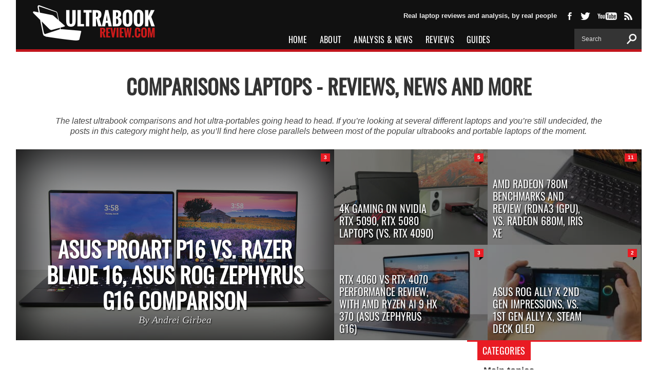

--- FILE ---
content_type: text/html; charset=UTF-8
request_url: https://www.ultrabookreview.com/comparisons/
body_size: 25130
content:
<!DOCTYPE html>
<html xmlns="https://www.w3.org/1999/xhtml" lang="en-US" prefix="og: https://ogp.me/ns#" />
<head><meta http-equiv="Content-Type" content="text/html; charset=UTF-8" /><script>if(navigator.userAgent.match(/MSIE|Internet Explorer/i)||navigator.userAgent.match(/Trident\/7\..*?rv:11/i)){var href=document.location.href;if(!href.match(/[?&]nowprocket/)){if(href.indexOf("?")==-1){if(href.indexOf("#")==-1){document.location.href=href+"?nowprocket=1"}else{document.location.href=href.replace("#","?nowprocket=1#")}}else{if(href.indexOf("#")==-1){document.location.href=href+"&nowprocket=1"}else{document.location.href=href.replace("#","&nowprocket=1#")}}}}</script><script>(()=>{class RocketLazyLoadScripts{constructor(){this.v="2.0.4",this.userEvents=["keydown","keyup","mousedown","mouseup","mousemove","mouseover","mouseout","touchmove","touchstart","touchend","touchcancel","wheel","click","dblclick","input"],this.attributeEvents=["onblur","onclick","oncontextmenu","ondblclick","onfocus","onmousedown","onmouseenter","onmouseleave","onmousemove","onmouseout","onmouseover","onmouseup","onmousewheel","onscroll","onsubmit"]}async t(){this.i(),this.o(),/iP(ad|hone)/.test(navigator.userAgent)&&this.h(),this.u(),this.l(this),this.m(),this.k(this),this.p(this),this._(),await Promise.all([this.R(),this.L()]),this.lastBreath=Date.now(),this.S(this),this.P(),this.D(),this.O(),this.M(),await this.C(this.delayedScripts.normal),await this.C(this.delayedScripts.defer),await this.C(this.delayedScripts.async),await this.T(),await this.F(),await this.j(),await this.A(),window.dispatchEvent(new Event("rocket-allScriptsLoaded")),this.everythingLoaded=!0,this.lastTouchEnd&&await new Promise(t=>setTimeout(t,500-Date.now()+this.lastTouchEnd)),this.I(),this.H(),this.U(),this.W()}i(){this.CSPIssue=sessionStorage.getItem("rocketCSPIssue"),document.addEventListener("securitypolicyviolation",t=>{this.CSPIssue||"script-src-elem"!==t.violatedDirective||"data"!==t.blockedURI||(this.CSPIssue=!0,sessionStorage.setItem("rocketCSPIssue",!0))},{isRocket:!0})}o(){window.addEventListener("pageshow",t=>{this.persisted=t.persisted,this.realWindowLoadedFired=!0},{isRocket:!0}),window.addEventListener("pagehide",()=>{this.onFirstUserAction=null},{isRocket:!0})}h(){let t;function e(e){t=e}window.addEventListener("touchstart",e,{isRocket:!0}),window.addEventListener("touchend",function i(o){o.changedTouches[0]&&t.changedTouches[0]&&Math.abs(o.changedTouches[0].pageX-t.changedTouches[0].pageX)<10&&Math.abs(o.changedTouches[0].pageY-t.changedTouches[0].pageY)<10&&o.timeStamp-t.timeStamp<200&&(window.removeEventListener("touchstart",e,{isRocket:!0}),window.removeEventListener("touchend",i,{isRocket:!0}),"INPUT"===o.target.tagName&&"text"===o.target.type||(o.target.dispatchEvent(new TouchEvent("touchend",{target:o.target,bubbles:!0})),o.target.dispatchEvent(new MouseEvent("mouseover",{target:o.target,bubbles:!0})),o.target.dispatchEvent(new PointerEvent("click",{target:o.target,bubbles:!0,cancelable:!0,detail:1,clientX:o.changedTouches[0].clientX,clientY:o.changedTouches[0].clientY})),event.preventDefault()))},{isRocket:!0})}q(t){this.userActionTriggered||("mousemove"!==t.type||this.firstMousemoveIgnored?"keyup"===t.type||"mouseover"===t.type||"mouseout"===t.type||(this.userActionTriggered=!0,this.onFirstUserAction&&this.onFirstUserAction()):this.firstMousemoveIgnored=!0),"click"===t.type&&t.preventDefault(),t.stopPropagation(),t.stopImmediatePropagation(),"touchstart"===this.lastEvent&&"touchend"===t.type&&(this.lastTouchEnd=Date.now()),"click"===t.type&&(this.lastTouchEnd=0),this.lastEvent=t.type,t.composedPath&&t.composedPath()[0].getRootNode()instanceof ShadowRoot&&(t.rocketTarget=t.composedPath()[0]),this.savedUserEvents.push(t)}u(){this.savedUserEvents=[],this.userEventHandler=this.q.bind(this),this.userEvents.forEach(t=>window.addEventListener(t,this.userEventHandler,{passive:!1,isRocket:!0})),document.addEventListener("visibilitychange",this.userEventHandler,{isRocket:!0})}U(){this.userEvents.forEach(t=>window.removeEventListener(t,this.userEventHandler,{passive:!1,isRocket:!0})),document.removeEventListener("visibilitychange",this.userEventHandler,{isRocket:!0}),this.savedUserEvents.forEach(t=>{(t.rocketTarget||t.target).dispatchEvent(new window[t.constructor.name](t.type,t))})}m(){const t="return false",e=Array.from(this.attributeEvents,t=>"data-rocket-"+t),i="["+this.attributeEvents.join("],[")+"]",o="[data-rocket-"+this.attributeEvents.join("],[data-rocket-")+"]",s=(e,i,o)=>{o&&o!==t&&(e.setAttribute("data-rocket-"+i,o),e["rocket"+i]=new Function("event",o),e.setAttribute(i,t))};new MutationObserver(t=>{for(const n of t)"attributes"===n.type&&(n.attributeName.startsWith("data-rocket-")||this.everythingLoaded?n.attributeName.startsWith("data-rocket-")&&this.everythingLoaded&&this.N(n.target,n.attributeName.substring(12)):s(n.target,n.attributeName,n.target.getAttribute(n.attributeName))),"childList"===n.type&&n.addedNodes.forEach(t=>{if(t.nodeType===Node.ELEMENT_NODE)if(this.everythingLoaded)for(const i of[t,...t.querySelectorAll(o)])for(const t of i.getAttributeNames())e.includes(t)&&this.N(i,t.substring(12));else for(const e of[t,...t.querySelectorAll(i)])for(const t of e.getAttributeNames())this.attributeEvents.includes(t)&&s(e,t,e.getAttribute(t))})}).observe(document,{subtree:!0,childList:!0,attributeFilter:[...this.attributeEvents,...e]})}I(){this.attributeEvents.forEach(t=>{document.querySelectorAll("[data-rocket-"+t+"]").forEach(e=>{this.N(e,t)})})}N(t,e){const i=t.getAttribute("data-rocket-"+e);i&&(t.setAttribute(e,i),t.removeAttribute("data-rocket-"+e))}k(t){Object.defineProperty(HTMLElement.prototype,"onclick",{get(){return this.rocketonclick||null},set(e){this.rocketonclick=e,this.setAttribute(t.everythingLoaded?"onclick":"data-rocket-onclick","this.rocketonclick(event)")}})}S(t){function e(e,i){let o=e[i];e[i]=null,Object.defineProperty(e,i,{get:()=>o,set(s){t.everythingLoaded?o=s:e["rocket"+i]=o=s}})}e(document,"onreadystatechange"),e(window,"onload"),e(window,"onpageshow");try{Object.defineProperty(document,"readyState",{get:()=>t.rocketReadyState,set(e){t.rocketReadyState=e},configurable:!0}),document.readyState="loading"}catch(t){console.log("WPRocket DJE readyState conflict, bypassing")}}l(t){this.originalAddEventListener=EventTarget.prototype.addEventListener,this.originalRemoveEventListener=EventTarget.prototype.removeEventListener,this.savedEventListeners=[],EventTarget.prototype.addEventListener=function(e,i,o){o&&o.isRocket||!t.B(e,this)&&!t.userEvents.includes(e)||t.B(e,this)&&!t.userActionTriggered||e.startsWith("rocket-")||t.everythingLoaded?t.originalAddEventListener.call(this,e,i,o):(t.savedEventListeners.push({target:this,remove:!1,type:e,func:i,options:o}),"mouseenter"!==e&&"mouseleave"!==e||t.originalAddEventListener.call(this,e,t.savedUserEvents.push,o))},EventTarget.prototype.removeEventListener=function(e,i,o){o&&o.isRocket||!t.B(e,this)&&!t.userEvents.includes(e)||t.B(e,this)&&!t.userActionTriggered||e.startsWith("rocket-")||t.everythingLoaded?t.originalRemoveEventListener.call(this,e,i,o):t.savedEventListeners.push({target:this,remove:!0,type:e,func:i,options:o})}}J(t,e){this.savedEventListeners=this.savedEventListeners.filter(i=>{let o=i.type,s=i.target||window;return e!==o||t!==s||(this.B(o,s)&&(i.type="rocket-"+o),this.$(i),!1)})}H(){EventTarget.prototype.addEventListener=this.originalAddEventListener,EventTarget.prototype.removeEventListener=this.originalRemoveEventListener,this.savedEventListeners.forEach(t=>this.$(t))}$(t){t.remove?this.originalRemoveEventListener.call(t.target,t.type,t.func,t.options):this.originalAddEventListener.call(t.target,t.type,t.func,t.options)}p(t){let e;function i(e){return t.everythingLoaded?e:e.split(" ").map(t=>"load"===t||t.startsWith("load.")?"rocket-jquery-load":t).join(" ")}function o(o){function s(e){const s=o.fn[e];o.fn[e]=o.fn.init.prototype[e]=function(){return this[0]===window&&t.userActionTriggered&&("string"==typeof arguments[0]||arguments[0]instanceof String?arguments[0]=i(arguments[0]):"object"==typeof arguments[0]&&Object.keys(arguments[0]).forEach(t=>{const e=arguments[0][t];delete arguments[0][t],arguments[0][i(t)]=e})),s.apply(this,arguments),this}}if(o&&o.fn&&!t.allJQueries.includes(o)){const e={DOMContentLoaded:[],"rocket-DOMContentLoaded":[]};for(const t in e)document.addEventListener(t,()=>{e[t].forEach(t=>t())},{isRocket:!0});o.fn.ready=o.fn.init.prototype.ready=function(i){function s(){parseInt(o.fn.jquery)>2?setTimeout(()=>i.bind(document)(o)):i.bind(document)(o)}return"function"==typeof i&&(t.realDomReadyFired?!t.userActionTriggered||t.fauxDomReadyFired?s():e["rocket-DOMContentLoaded"].push(s):e.DOMContentLoaded.push(s)),o([])},s("on"),s("one"),s("off"),t.allJQueries.push(o)}e=o}t.allJQueries=[],o(window.jQuery),Object.defineProperty(window,"jQuery",{get:()=>e,set(t){o(t)}})}P(){const t=new Map;document.write=document.writeln=function(e){const i=document.currentScript,o=document.createRange(),s=i.parentElement;let n=t.get(i);void 0===n&&(n=i.nextSibling,t.set(i,n));const c=document.createDocumentFragment();o.setStart(c,0),c.appendChild(o.createContextualFragment(e)),s.insertBefore(c,n)}}async R(){return new Promise(t=>{this.userActionTriggered?t():this.onFirstUserAction=t})}async L(){return new Promise(t=>{document.addEventListener("DOMContentLoaded",()=>{this.realDomReadyFired=!0,t()},{isRocket:!0})})}async j(){return this.realWindowLoadedFired?Promise.resolve():new Promise(t=>{window.addEventListener("load",t,{isRocket:!0})})}M(){this.pendingScripts=[];this.scriptsMutationObserver=new MutationObserver(t=>{for(const e of t)e.addedNodes.forEach(t=>{"SCRIPT"!==t.tagName||t.noModule||t.isWPRocket||this.pendingScripts.push({script:t,promise:new Promise(e=>{const i=()=>{const i=this.pendingScripts.findIndex(e=>e.script===t);i>=0&&this.pendingScripts.splice(i,1),e()};t.addEventListener("load",i,{isRocket:!0}),t.addEventListener("error",i,{isRocket:!0}),setTimeout(i,1e3)})})})}),this.scriptsMutationObserver.observe(document,{childList:!0,subtree:!0})}async F(){await this.X(),this.pendingScripts.length?(await this.pendingScripts[0].promise,await this.F()):this.scriptsMutationObserver.disconnect()}D(){this.delayedScripts={normal:[],async:[],defer:[]},document.querySelectorAll("script[type$=rocketlazyloadscript]").forEach(t=>{t.hasAttribute("data-rocket-src")?t.hasAttribute("async")&&!1!==t.async?this.delayedScripts.async.push(t):t.hasAttribute("defer")&&!1!==t.defer||"module"===t.getAttribute("data-rocket-type")?this.delayedScripts.defer.push(t):this.delayedScripts.normal.push(t):this.delayedScripts.normal.push(t)})}async _(){await this.L();let t=[];document.querySelectorAll("script[type$=rocketlazyloadscript][data-rocket-src]").forEach(e=>{let i=e.getAttribute("data-rocket-src");if(i&&!i.startsWith("data:")){i.startsWith("//")&&(i=location.protocol+i);try{const o=new URL(i).origin;o!==location.origin&&t.push({src:o,crossOrigin:e.crossOrigin||"module"===e.getAttribute("data-rocket-type")})}catch(t){}}}),t=[...new Map(t.map(t=>[JSON.stringify(t),t])).values()],this.Y(t,"preconnect")}async G(t){if(await this.K(),!0!==t.noModule||!("noModule"in HTMLScriptElement.prototype))return new Promise(e=>{let i;function o(){(i||t).setAttribute("data-rocket-status","executed"),e()}try{if(navigator.userAgent.includes("Firefox/")||""===navigator.vendor||this.CSPIssue)i=document.createElement("script"),[...t.attributes].forEach(t=>{let e=t.nodeName;"type"!==e&&("data-rocket-type"===e&&(e="type"),"data-rocket-src"===e&&(e="src"),i.setAttribute(e,t.nodeValue))}),t.text&&(i.text=t.text),t.nonce&&(i.nonce=t.nonce),i.hasAttribute("src")?(i.addEventListener("load",o,{isRocket:!0}),i.addEventListener("error",()=>{i.setAttribute("data-rocket-status","failed-network"),e()},{isRocket:!0}),setTimeout(()=>{i.isConnected||e()},1)):(i.text=t.text,o()),i.isWPRocket=!0,t.parentNode.replaceChild(i,t);else{const i=t.getAttribute("data-rocket-type"),s=t.getAttribute("data-rocket-src");i?(t.type=i,t.removeAttribute("data-rocket-type")):t.removeAttribute("type"),t.addEventListener("load",o,{isRocket:!0}),t.addEventListener("error",i=>{this.CSPIssue&&i.target.src.startsWith("data:")?(console.log("WPRocket: CSP fallback activated"),t.removeAttribute("src"),this.G(t).then(e)):(t.setAttribute("data-rocket-status","failed-network"),e())},{isRocket:!0}),s?(t.fetchPriority="high",t.removeAttribute("data-rocket-src"),t.src=s):t.src="data:text/javascript;base64,"+window.btoa(unescape(encodeURIComponent(t.text)))}}catch(i){t.setAttribute("data-rocket-status","failed-transform"),e()}});t.setAttribute("data-rocket-status","skipped")}async C(t){const e=t.shift();return e?(e.isConnected&&await this.G(e),this.C(t)):Promise.resolve()}O(){this.Y([...this.delayedScripts.normal,...this.delayedScripts.defer,...this.delayedScripts.async],"preload")}Y(t,e){this.trash=this.trash||[];let i=!0;var o=document.createDocumentFragment();t.forEach(t=>{const s=t.getAttribute&&t.getAttribute("data-rocket-src")||t.src;if(s&&!s.startsWith("data:")){const n=document.createElement("link");n.href=s,n.rel=e,"preconnect"!==e&&(n.as="script",n.fetchPriority=i?"high":"low"),t.getAttribute&&"module"===t.getAttribute("data-rocket-type")&&(n.crossOrigin=!0),t.crossOrigin&&(n.crossOrigin=t.crossOrigin),t.integrity&&(n.integrity=t.integrity),t.nonce&&(n.nonce=t.nonce),o.appendChild(n),this.trash.push(n),i=!1}}),document.head.appendChild(o)}W(){this.trash.forEach(t=>t.remove())}async T(){try{document.readyState="interactive"}catch(t){}this.fauxDomReadyFired=!0;try{await this.K(),this.J(document,"readystatechange"),document.dispatchEvent(new Event("rocket-readystatechange")),await this.K(),document.rocketonreadystatechange&&document.rocketonreadystatechange(),await this.K(),this.J(document,"DOMContentLoaded"),document.dispatchEvent(new Event("rocket-DOMContentLoaded")),await this.K(),this.J(window,"DOMContentLoaded"),window.dispatchEvent(new Event("rocket-DOMContentLoaded"))}catch(t){console.error(t)}}async A(){try{document.readyState="complete"}catch(t){}try{await this.K(),this.J(document,"readystatechange"),document.dispatchEvent(new Event("rocket-readystatechange")),await this.K(),document.rocketonreadystatechange&&document.rocketonreadystatechange(),await this.K(),this.J(window,"load"),window.dispatchEvent(new Event("rocket-load")),await this.K(),window.rocketonload&&window.rocketonload(),await this.K(),this.allJQueries.forEach(t=>t(window).trigger("rocket-jquery-load")),await this.K(),this.J(window,"pageshow");const t=new Event("rocket-pageshow");t.persisted=this.persisted,window.dispatchEvent(t),await this.K(),window.rocketonpageshow&&window.rocketonpageshow({persisted:this.persisted})}catch(t){console.error(t)}}async K(){Date.now()-this.lastBreath>45&&(await this.X(),this.lastBreath=Date.now())}async X(){return document.hidden?new Promise(t=>setTimeout(t)):new Promise(t=>requestAnimationFrame(t))}B(t,e){return e===document&&"readystatechange"===t||(e===document&&"DOMContentLoaded"===t||(e===window&&"DOMContentLoaded"===t||(e===window&&"load"===t||e===window&&"pageshow"===t)))}static run(){(new RocketLazyLoadScripts).t()}}RocketLazyLoadScripts.run()})();</script>
	
	<meta name="viewport" content="width=device-width, initial-scale=1, maximum-scale=5" />
	<meta property="og:image" content="" />
	<meta name="msvalidate.01" content="21C4769E1FBF09B4B46519C94F028FF4" />
	<meta name='ir-site-verification-token' value='-1508590196' />
	<title>
	Laptop &amp; Ultrabook comparisons - Ultrabookreview.com	</title>
<link data-rocket-prefetch href="https://geniuslinkcdn.com" rel="dns-prefetch">
<link data-rocket-prefetch href="https://a.pub.network" rel="dns-prefetch">
<link data-rocket-prefetch href="https://securepubads.g.doubleclick.net" rel="dns-prefetch">
<link data-rocket-prefetch href="https://www.googletagmanager.com" rel="dns-prefetch">
<link crossorigin data-rocket-preload as="font" href="https://www.ultrabookreview.com/wp-content/uploads/fonts/Oswald-Regular.woff2" rel="preload"><link rel="preload" data-rocket-preload as="image" href="https://www.ultrabookreview.com/wp-content/uploads/2025/07/blade16-proartp16-thumb.jpg" imagesrcset="https://www.ultrabookreview.com/wp-content/uploads/2025/07/blade16-proartp16-thumb.jpg 620w, https://www.ultrabookreview.com/wp-content/uploads/2025/07/blade16-proartp16-thumb-300x194.jpg 300w" imagesizes="(min-width: 1024px) 800px, (max-width: 1023px) 100vw, 620px" fetchpriority="high">
<link rel="alternate" type="application/rss+xml" title="RSS 2.0" href="https://www.ultrabookreview.com/feed/" />
<link rel="alternate" type="text/xml" title="RSS .92" href="https://www.ultrabookreview.com/feed/rss/" />
<link rel="alternate" type="application/atom+xml" title="Atom 0.3" href="https://www.ultrabookreview.com/feed/atom/" />



<style type='text/css'>

/* cyrillic-ext */
@font-face {
  font-family: 'Oswald';
  font-style: normal;
  font-weight: 400;
  font-display: swap;
  src: url('https://www.ultrabookreview.com/wp-content/uploads/fonts/Oswald-Regular.woff2') format('woff2');
  unicode-range: U+0460-052F, U+1C80-1C88, U+20B4, U+2DE0-2DFF, U+A640-A69F, U+FE2E-FE2F;
}
/* cyrillic */
@font-face {
  font-family: 'Oswald';
  font-style: normal;
  font-weight: 400;
  font-display: swap;
  src: url('https://www.ultrabookreview.com/wp-content/uploads/fonts/Oswald-Regular.woff2') format('woff2');
  unicode-range: U+0400-045F, U+0490-0491, U+04B0-04B1, U+2116;
}
/* vietnamese */
@font-face {
  font-family: 'Oswald';
  font-style: normal;
  font-weight: 400;
  font-display: swap;
  src: url('https://www.ultrabookreview.com/wp-content/uploads/fonts/Oswald-Regular.woff2') format('woff2');
  unicode-range: U+0102-0103, U+0110-0111, U+0128-0129, U+0168-0169, U+01A0-01A1, U+01AF-01B0, U+1EA0-1EF9, U+20AB;
}
/* latin-ext */
@font-face {
  font-family: 'Oswald';
  font-style: normal;
  font-weight: 400;
  font-display: swap;
  src: url('https://www.ultrabookreview.com/wp-content/uploads/fonts/Oswald-Regular.woff2') format('woff2');
  unicode-range: U+0100-024F, U+0259, U+1E00-1EFF, U+2020, U+20A0-20AB, U+20AD-20CF, U+2113, U+2C60-2C7F, U+A720-A7FF;
}
/* latin */
@font-face {
  font-family: 'Oswald';
  font-style: normal;
  font-weight: 400;
  font-display: swap;
  src: url('https://www.ultrabookreview.com/wp-content/uploads/fonts/Oswald-Regular.woff2') format('woff2');
  unicode-range: U+0000-00FF, U+0131, U+0152-0153, U+02BB-02BC, U+02C6, U+02DA, U+02DC, U+2000-206F, U+2074, U+20AC, U+2122, U+2191, U+2193, U+2212, U+2215, U+FEFF, U+FFFD;
}

@media screen and (min-width: 1479px) {
div.stickyfrees {
  position: -webkit-fixed; /* Safari */
  position: fixed;
  width: 100px;
  top: 5%;
  left: 10px;
}
}

@media screen and (max-width: 1478px) {
div.stickyfrees {
  display: none;
}
}

</style>

	<style>img:is([sizes="auto" i], [sizes^="auto," i]) { contain-intrinsic-size: 3000px 1500px }</style>
	
<!-- Search Engine Optimization by Rank Math - https://rankmath.com/ -->
<meta name="description" content="The latest ultrabook comparisons and hot ultra-portables going head to head. If you&#039;re looking at several different laptops and you&#039;re still undecided, the posts in this category might help, as you&#039;ll find here close parallels between most of the popular ultrabooks and portable laptops of the moment."/>
<meta name="robots" content="follow, index, max-snippet:-1, max-video-preview:-1, max-image-preview:large"/>
<link rel="canonical" href="https://www.ultrabookreview.com/comparisons/" />
<link rel="next" href="https://www.ultrabookreview.com/comparisons/page/2/" />
<meta property="og:locale" content="en_US" />
<meta property="og:type" content="article" />
<meta property="og:title" content="Laptop &amp; Ultrabook comparisons - Ultrabookreview.com" />
<meta property="og:description" content="The latest ultrabook comparisons and hot ultra-portables going head to head. If you&#039;re looking at several different laptops and you&#039;re still undecided, the posts in this category might help, as you&#039;ll find here close parallels between most of the popular ultrabooks and portable laptops of the moment." />
<meta property="og:url" content="https://www.ultrabookreview.com/comparisons/" />
<meta property="og:site_name" content="Ultrabookreview.com" />
<meta property="article:publisher" content="https://www.facebook.com/ultrareviews" />
<meta name="twitter:card" content="summary_large_image" />
<meta name="twitter:title" content="Laptop &amp; Ultrabook comparisons - Ultrabookreview.com" />
<meta name="twitter:description" content="The latest ultrabook comparisons and hot ultra-portables going head to head. If you&#039;re looking at several different laptops and you&#039;re still undecided, the posts in this category might help, as you&#039;ll find here close parallels between most of the popular ultrabooks and portable laptops of the moment." />
<meta name="twitter:site" content="@andreigirbea" />
<script type="application/ld+json" class="rank-math-schema">{"@context":"https://schema.org","@graph":[{"@type":"Organization","@id":"https://www.ultrabookreview.com/#organization","name":"UltrabookReview.com - Ultrabook and Laptop Reviews in 2023","sameAs":["https://www.facebook.com/ultrareviews","https://twitter.com/andreigirbea"]},{"@type":"WebSite","@id":"https://www.ultrabookreview.com/#website","url":"https://www.ultrabookreview.com","name":"Ultrabookreview.com","alternateName":"UBR","publisher":{"@id":"https://www.ultrabookreview.com/#organization"},"inLanguage":"en-US"},{"@type":"BreadcrumbList","@id":"https://www.ultrabookreview.com/comparisons/#breadcrumb","itemListElement":[{"@type":"ListItem","position":"1","item":{"@id":"https://www.ultrabookreview.com","name":"Ultrabookreview.com"}},{"@type":"ListItem","position":"2","item":{"@id":"https://www.ultrabookreview.com/comparisons/","name":"Comparisons"}}]},{"@type":"CollectionPage","@id":"https://www.ultrabookreview.com/comparisons/#webpage","url":"https://www.ultrabookreview.com/comparisons/","name":"Laptop &amp; Ultrabook comparisons - Ultrabookreview.com","isPartOf":{"@id":"https://www.ultrabookreview.com/#website"},"inLanguage":"en-US","breadcrumb":{"@id":"https://www.ultrabookreview.com/comparisons/#breadcrumb"}}]}</script>
<!-- /Rank Math WordPress SEO plugin -->


<link rel="alternate" type="application/rss+xml" title=" &raquo; Feed" href="https://www.ultrabookreview.com/feed/" />
<link rel="alternate" type="application/rss+xml" title=" &raquo; Comments Feed" href="https://www.ultrabookreview.com/comments/feed/" />
<style id='classic-theme-styles-inline-css' type='text/css'>
/*! This file is auto-generated */
.wp-block-button__link{color:#fff;background-color:#32373c;border-radius:9999px;box-shadow:none;text-decoration:none;padding:calc(.667em + 2px) calc(1.333em + 2px);font-size:1.125em}.wp-block-file__button{background:#32373c;color:#fff;text-decoration:none}
</style>
<style id='global-styles-inline-css' type='text/css'>
:root{--wp--preset--aspect-ratio--square: 1;--wp--preset--aspect-ratio--4-3: 4/3;--wp--preset--aspect-ratio--3-4: 3/4;--wp--preset--aspect-ratio--3-2: 3/2;--wp--preset--aspect-ratio--2-3: 2/3;--wp--preset--aspect-ratio--16-9: 16/9;--wp--preset--aspect-ratio--9-16: 9/16;--wp--preset--color--black: #000000;--wp--preset--color--cyan-bluish-gray: #abb8c3;--wp--preset--color--white: #ffffff;--wp--preset--color--pale-pink: #f78da7;--wp--preset--color--vivid-red: #cf2e2e;--wp--preset--color--luminous-vivid-orange: #ff6900;--wp--preset--color--luminous-vivid-amber: #fcb900;--wp--preset--color--light-green-cyan: #7bdcb5;--wp--preset--color--vivid-green-cyan: #00d084;--wp--preset--color--pale-cyan-blue: #8ed1fc;--wp--preset--color--vivid-cyan-blue: #0693e3;--wp--preset--color--vivid-purple: #9b51e0;--wp--preset--gradient--vivid-cyan-blue-to-vivid-purple: linear-gradient(135deg,rgba(6,147,227,1) 0%,rgb(155,81,224) 100%);--wp--preset--gradient--light-green-cyan-to-vivid-green-cyan: linear-gradient(135deg,rgb(122,220,180) 0%,rgb(0,208,130) 100%);--wp--preset--gradient--luminous-vivid-amber-to-luminous-vivid-orange: linear-gradient(135deg,rgba(252,185,0,1) 0%,rgba(255,105,0,1) 100%);--wp--preset--gradient--luminous-vivid-orange-to-vivid-red: linear-gradient(135deg,rgba(255,105,0,1) 0%,rgb(207,46,46) 100%);--wp--preset--gradient--very-light-gray-to-cyan-bluish-gray: linear-gradient(135deg,rgb(238,238,238) 0%,rgb(169,184,195) 100%);--wp--preset--gradient--cool-to-warm-spectrum: linear-gradient(135deg,rgb(74,234,220) 0%,rgb(151,120,209) 20%,rgb(207,42,186) 40%,rgb(238,44,130) 60%,rgb(251,105,98) 80%,rgb(254,248,76) 100%);--wp--preset--gradient--blush-light-purple: linear-gradient(135deg,rgb(255,206,236) 0%,rgb(152,150,240) 100%);--wp--preset--gradient--blush-bordeaux: linear-gradient(135deg,rgb(254,205,165) 0%,rgb(254,45,45) 50%,rgb(107,0,62) 100%);--wp--preset--gradient--luminous-dusk: linear-gradient(135deg,rgb(255,203,112) 0%,rgb(199,81,192) 50%,rgb(65,88,208) 100%);--wp--preset--gradient--pale-ocean: linear-gradient(135deg,rgb(255,245,203) 0%,rgb(182,227,212) 50%,rgb(51,167,181) 100%);--wp--preset--gradient--electric-grass: linear-gradient(135deg,rgb(202,248,128) 0%,rgb(113,206,126) 100%);--wp--preset--gradient--midnight: linear-gradient(135deg,rgb(2,3,129) 0%,rgb(40,116,252) 100%);--wp--preset--font-size--small: 13px;--wp--preset--font-size--medium: 20px;--wp--preset--font-size--large: 36px;--wp--preset--font-size--x-large: 42px;--wp--preset--spacing--20: 0.44rem;--wp--preset--spacing--30: 0.67rem;--wp--preset--spacing--40: 1rem;--wp--preset--spacing--50: 1.5rem;--wp--preset--spacing--60: 2.25rem;--wp--preset--spacing--70: 3.38rem;--wp--preset--spacing--80: 5.06rem;--wp--preset--shadow--natural: 6px 6px 9px rgba(0, 0, 0, 0.2);--wp--preset--shadow--deep: 12px 12px 50px rgba(0, 0, 0, 0.4);--wp--preset--shadow--sharp: 6px 6px 0px rgba(0, 0, 0, 0.2);--wp--preset--shadow--outlined: 6px 6px 0px -3px rgba(255, 255, 255, 1), 6px 6px rgba(0, 0, 0, 1);--wp--preset--shadow--crisp: 6px 6px 0px rgba(0, 0, 0, 1);}:where(.is-layout-flex){gap: 0.5em;}:where(.is-layout-grid){gap: 0.5em;}body .is-layout-flex{display: flex;}.is-layout-flex{flex-wrap: wrap;align-items: center;}.is-layout-flex > :is(*, div){margin: 0;}body .is-layout-grid{display: grid;}.is-layout-grid > :is(*, div){margin: 0;}:where(.wp-block-columns.is-layout-flex){gap: 2em;}:where(.wp-block-columns.is-layout-grid){gap: 2em;}:where(.wp-block-post-template.is-layout-flex){gap: 1.25em;}:where(.wp-block-post-template.is-layout-grid){gap: 1.25em;}.has-black-color{color: var(--wp--preset--color--black) !important;}.has-cyan-bluish-gray-color{color: var(--wp--preset--color--cyan-bluish-gray) !important;}.has-white-color{color: var(--wp--preset--color--white) !important;}.has-pale-pink-color{color: var(--wp--preset--color--pale-pink) !important;}.has-vivid-red-color{color: var(--wp--preset--color--vivid-red) !important;}.has-luminous-vivid-orange-color{color: var(--wp--preset--color--luminous-vivid-orange) !important;}.has-luminous-vivid-amber-color{color: var(--wp--preset--color--luminous-vivid-amber) !important;}.has-light-green-cyan-color{color: var(--wp--preset--color--light-green-cyan) !important;}.has-vivid-green-cyan-color{color: var(--wp--preset--color--vivid-green-cyan) !important;}.has-pale-cyan-blue-color{color: var(--wp--preset--color--pale-cyan-blue) !important;}.has-vivid-cyan-blue-color{color: var(--wp--preset--color--vivid-cyan-blue) !important;}.has-vivid-purple-color{color: var(--wp--preset--color--vivid-purple) !important;}.has-black-background-color{background-color: var(--wp--preset--color--black) !important;}.has-cyan-bluish-gray-background-color{background-color: var(--wp--preset--color--cyan-bluish-gray) !important;}.has-white-background-color{background-color: var(--wp--preset--color--white) !important;}.has-pale-pink-background-color{background-color: var(--wp--preset--color--pale-pink) !important;}.has-vivid-red-background-color{background-color: var(--wp--preset--color--vivid-red) !important;}.has-luminous-vivid-orange-background-color{background-color: var(--wp--preset--color--luminous-vivid-orange) !important;}.has-luminous-vivid-amber-background-color{background-color: var(--wp--preset--color--luminous-vivid-amber) !important;}.has-light-green-cyan-background-color{background-color: var(--wp--preset--color--light-green-cyan) !important;}.has-vivid-green-cyan-background-color{background-color: var(--wp--preset--color--vivid-green-cyan) !important;}.has-pale-cyan-blue-background-color{background-color: var(--wp--preset--color--pale-cyan-blue) !important;}.has-vivid-cyan-blue-background-color{background-color: var(--wp--preset--color--vivid-cyan-blue) !important;}.has-vivid-purple-background-color{background-color: var(--wp--preset--color--vivid-purple) !important;}.has-black-border-color{border-color: var(--wp--preset--color--black) !important;}.has-cyan-bluish-gray-border-color{border-color: var(--wp--preset--color--cyan-bluish-gray) !important;}.has-white-border-color{border-color: var(--wp--preset--color--white) !important;}.has-pale-pink-border-color{border-color: var(--wp--preset--color--pale-pink) !important;}.has-vivid-red-border-color{border-color: var(--wp--preset--color--vivid-red) !important;}.has-luminous-vivid-orange-border-color{border-color: var(--wp--preset--color--luminous-vivid-orange) !important;}.has-luminous-vivid-amber-border-color{border-color: var(--wp--preset--color--luminous-vivid-amber) !important;}.has-light-green-cyan-border-color{border-color: var(--wp--preset--color--light-green-cyan) !important;}.has-vivid-green-cyan-border-color{border-color: var(--wp--preset--color--vivid-green-cyan) !important;}.has-pale-cyan-blue-border-color{border-color: var(--wp--preset--color--pale-cyan-blue) !important;}.has-vivid-cyan-blue-border-color{border-color: var(--wp--preset--color--vivid-cyan-blue) !important;}.has-vivid-purple-border-color{border-color: var(--wp--preset--color--vivid-purple) !important;}.has-vivid-cyan-blue-to-vivid-purple-gradient-background{background: var(--wp--preset--gradient--vivid-cyan-blue-to-vivid-purple) !important;}.has-light-green-cyan-to-vivid-green-cyan-gradient-background{background: var(--wp--preset--gradient--light-green-cyan-to-vivid-green-cyan) !important;}.has-luminous-vivid-amber-to-luminous-vivid-orange-gradient-background{background: var(--wp--preset--gradient--luminous-vivid-amber-to-luminous-vivid-orange) !important;}.has-luminous-vivid-orange-to-vivid-red-gradient-background{background: var(--wp--preset--gradient--luminous-vivid-orange-to-vivid-red) !important;}.has-very-light-gray-to-cyan-bluish-gray-gradient-background{background: var(--wp--preset--gradient--very-light-gray-to-cyan-bluish-gray) !important;}.has-cool-to-warm-spectrum-gradient-background{background: var(--wp--preset--gradient--cool-to-warm-spectrum) !important;}.has-blush-light-purple-gradient-background{background: var(--wp--preset--gradient--blush-light-purple) !important;}.has-blush-bordeaux-gradient-background{background: var(--wp--preset--gradient--blush-bordeaux) !important;}.has-luminous-dusk-gradient-background{background: var(--wp--preset--gradient--luminous-dusk) !important;}.has-pale-ocean-gradient-background{background: var(--wp--preset--gradient--pale-ocean) !important;}.has-electric-grass-gradient-background{background: var(--wp--preset--gradient--electric-grass) !important;}.has-midnight-gradient-background{background: var(--wp--preset--gradient--midnight) !important;}.has-small-font-size{font-size: var(--wp--preset--font-size--small) !important;}.has-medium-font-size{font-size: var(--wp--preset--font-size--medium) !important;}.has-large-font-size{font-size: var(--wp--preset--font-size--large) !important;}.has-x-large-font-size{font-size: var(--wp--preset--font-size--x-large) !important;}
:where(.wp-block-post-template.is-layout-flex){gap: 1.25em;}:where(.wp-block-post-template.is-layout-grid){gap: 1.25em;}
:where(.wp-block-columns.is-layout-flex){gap: 2em;}:where(.wp-block-columns.is-layout-grid){gap: 2em;}
:root :where(.wp-block-pullquote){font-size: 1.5em;line-height: 1.6;}
</style>
<style  type='text/css'  data-wpacu-inline-css-file='1'>
#toc_container li,#toc_container ul{margin:0;padding:0}#toc_container.no_bullets li,#toc_container.no_bullets ul,#toc_container.no_bullets ul li,.toc_widget_list.no_bullets,.toc_widget_list.no_bullets li{background:0 0;list-style-type:none;list-style:none}#toc_container.have_bullets li{padding-left:12px}#toc_container ul ul{margin-left:1.5em}#toc_container{background:#f9f9f9;border:1px solid #aaa;padding:10px;margin-bottom:1em;width:auto;display:table;font-size:95%}#toc_container.toc_light_blue{background:#edf6ff}#toc_container.toc_white{background:#fff}#toc_container.toc_black{background:#000}#toc_container.toc_transparent{background:none transparent}#toc_container p.toc_title{text-align:center;font-weight:700;margin:0;padding:0}#toc_container.toc_black p.toc_title{color:#aaa}#toc_container span.toc_toggle{font-weight:400;font-size:90%}#toc_container p.toc_title+ul.toc_list{margin-top:1em}.toc_wrap_left{float:left;margin-right:10px}.toc_wrap_right{float:right;margin-left:10px}#toc_container a{text-decoration:none;text-shadow:none}#toc_container a:hover{text-decoration:underline}.toc_sitemap_posts_letter{font-size:1.5em;font-style:italic}
</style>
<style id='toc-screen-inline-css' type='text/css'>
div#toc_container {background: #f9f9f9;border: 1px solid #eee;width: 50%;}div#toc_container p.toc_title {color: #333333;}div#toc_container p.toc_title a,div#toc_container ul.toc_list a {color: #fa4b2a;}div#toc_container p.toc_title a:hover,div#toc_container ul.toc_list a:hover {color: #fa4b2a;}div#toc_container p.toc_title a:hover,div#toc_container ul.toc_list a:hover {color: #fa4b2a;}div#toc_container p.toc_title a:visited,div#toc_container ul.toc_list a:visited {color: #fa4b2a;}
</style>
<link rel='stylesheet' id='ht-style-css' href='https://www.ultrabookreview.com/wp-content/cache/asset-cleanup/css/item/ultrarev__style-css-v4bd8607e09f2b6d06717a7c73dd3200b9688eb10.css' type='text/css' media='all' />
<style  type='text/css'  data-wpacu-inline-css-file='1'>
/*!/wp-content/plugins/wp-pagenavi/pagenavi-css.css*/.wp-pagenavi{clear:both}.wp-pagenavi a,.wp-pagenavi span{text-decoration:none;border:1px solid #BFBFBF;padding:3px 5px;margin:2px}.wp-pagenavi a:hover,.wp-pagenavi span.current{border-color:#000}.wp-pagenavi span.current{font-weight:700}
</style>
<style id='rocket-lazyload-inline-css' type='text/css'>
.rll-youtube-player{position:relative;padding-bottom:56.23%;height:0;overflow:hidden;max-width:100%;}.rll-youtube-player:focus-within{outline: 2px solid currentColor;outline-offset: 5px;}.rll-youtube-player iframe{position:absolute;top:0;left:0;width:100%;height:100%;z-index:100;background:0 0}.rll-youtube-player img{bottom:0;display:block;left:0;margin:auto;max-width:100%;width:100%;position:absolute;right:0;top:0;border:none;height:auto;-webkit-transition:.4s all;-moz-transition:.4s all;transition:.4s all}.rll-youtube-player img:hover{-webkit-filter:brightness(75%)}.rll-youtube-player .play{height:100%;width:100%;left:0;top:0;position:absolute;background:url(https://www.ultrabookreview.com/wp-content/plugins/wp-rocket/assets/img/youtube.png) no-repeat center;background-color: transparent !important;cursor:pointer;border:none;}
</style>
<script type="text/javascript" src="https://www.ultrabookreview.com/wp-includes/js/jquery/jquery.min.js" id="jquery-core-js" data-rocket-defer defer></script>
<script type="text/javascript" src="https://www.ultrabookreview.com/wp-includes/js/jquery/jquery-migrate.min.js" id="jquery-migrate-js" data-rocket-defer defer></script>
<script type="text/javascript" src="https://www.ultrabookreview.com/wp-content/cache/asset-cleanup/js/item/ultrarev__js__scripts-js-v28e8ee08c1a38d2e21e3657fd975cd8cfdd32251.js" id="hottopix-js" data-rocket-defer defer></script>

<style type='text/css'>
ul.main-nav li a,
ul.main-nav li ul li a {
	font-family: 'Oswald', Arial Condensed, sans-serif;
	font-display:swap;
	}
.main-text h1,
.sub-text h2 {
	font-family: 'Oswald', Arial Condensed, sans-serif;
	font-display:swap;
	}
.home-widget .cat-dark-text h2,
.home-widget .category-light h2 a,
.sidebar-small-widget .category-light h2 a,
ul.home-carousel li h2,
h1.headline,
h1.headline-page,
.prev-post a,
.next-post a,
.related-text a,
#post-404 h1,
h3.cat-header,
h1.cat-header,
.archive-text h2 a,
ul.widget-buzz li h2 a,
.sidebar-widget .cat-dark-text h2,
.sidebar-widget .category-light h2 a,
.footer-widget .category-light h2 a {
	font-family: 'Oswald', Arial Condensed, sans-serif;
	font-display: swap;
	}
#logo-wrapper {
	height: 78px;
	}
ul.main-nav li:hover,
ul.main-nav li a:hover,
ul.main-nav li.current-menu-item,
ul.main-nav li.current-post-parent {
	background: #e91b23 url(https://www.ultrabookreview.com/wp-content/themes/ultrarev/images/menu-fade.png) repeat-x bottom;
	}
span.comment-count,
h3.post-header,
h3.comment-header,
h3.home-widget-header,
h3.small-widget-header,
h3.sidebar-widget-header,
span.post-tags-header,
.post-tags a:hover,
ul.tabber-widget li.active,
ul.tabber-widget li:hover,
.tag-cloud a:hover {
	background: #e91b23;
	}
span.home-widget-header,
span.small-widget-header,
span.sidebar-widget-header,
ul.tabber-widget,
#comments,
#related-posts {
	border-top: 3px solid #e91b23;
	}
ol.commentlist {
	border-bottom: 3px solid #e91b23;
	}
.prev-post,
.next-post {
	color: #e91b23;
	}
#nav-wrapper {
	background: #fff url(https://www.ultrabookreview.com/wp-content/themes/ultrarev/images/menu-fade.png) repeat-x bottom;
	}
#nav-mobi select,
ul.main-nav li ul li {
	background: #fff;
	}
a, a:visited {
	color: #fa4b2a;
	}
#wallpaper {
	background: url() no-repeat 50% 0;
	}
</style><style type="text/css" id="custom-background-css">
body.custom-background { background-color: #111111; }
</style>
	
  <script type="rocketlazyloadscript" data-rocket-src="//geniuslinkcdn.com/snippet.min.js" defer></script>
  <script type="rocketlazyloadscript" data-rocket-type="text/javascript">window.addEventListener('DOMContentLoaded', function() {jQuery(document).ready(function($){var ale_on_click_checkbox_is_checked="1";if(typeof Georiot!=="undefined"){if(ale_on_click_checkbox_is_checked){Georiot.amazon.addOnClickRedirect(82329,!0)}else{Georiot.amazon.convertToGeoRiotLinks(82329,!0)}}})});</script>
<noscript><style id="rocket-lazyload-nojs-css">.rll-youtube-player, [data-lazy-src]{display:none !important;}</style></noscript>
<!-- PLACE THIS SECTION INSIDE OF YOUR HEAD TAGS -->
<!-- Below is a recommended list of pre-connections, which allow the network to establish each connection quicker, speeding up response times and improving ad performance. -->
<link rel="preconnect" href="https://a.pub.network/" crossorigin />
<link rel="preconnect" href="https://b.pub.network/" crossorigin />
<link rel="preconnect" href="https://c.pub.network/" crossorigin />
<link rel="preconnect" href="https://d.pub.network/" crossorigin />
<link rel="preconnect" href="https://btloader.com/" crossorigin />
<link rel="preconnect" href="https://api.btloader.com/" crossorigin />
<link rel="preconnect" href="https://cdn.confiant-integrations.net" crossorigin />

<script type="rocketlazyloadscript" data-cfasync="false" data-rocket-type="text/javascript">var freestar=freestar||{};freestar.queue=freestar.queue||[];freestar.config=freestar.config||{};freestar.config.enabled_slots=[];freestar.initCallback=function(){(freestar.config.enabled_slots.length===0)?freestar.initCallbackCalled=!1:freestar.newAdSlots(freestar.config.enabled_slots)}</script>
<script type="rocketlazyloadscript" data-rocket-src="https://a.pub.network/ultrabookreview-com/pubfig.min.js" data-cfasync="false" async></script>


<meta name="generator" content="WP Rocket 3.20.3" data-wpr-features="wpr_delay_js wpr_defer_js wpr_lazyload_images wpr_lazyload_iframes wpr_preconnect_external_domains wpr_auto_preload_fonts wpr_oci wpr_preload_links wpr_desktop" /></head>
<body class="archive category category-comparisons category-26 custom-background wp-theme-ultrarev">


		<!-- Google tag (gtag.js) -->
			<script async src="https://www.googletagmanager.com/gtag/js?id=G-07YPQYF9RD"></script>
			<script>window.dataLayer=window.dataLayer||[];function gtag(){dataLayer.push(arguments)}
gtag('js',new Date());gtag('config','G-07YPQYF9RD')</script>
		

<div  id="site">

<div  id="wrapper">
	<div  id="menu-toggle-wrapper">
		<div id="menu-toggle"></div>
	</div>
	<div  id="search-toggle">
		<svg version="1.1" xmlns="http://www.w3.org/2000/svg" xmlns:xlink="http://www.w3.org/1999/xlink" x="0px" y="0px" width="512px" height="512px" viewBox="0 0 512 512" enable-background="new 0 0 512 512" xml:space="preserve">
			<path id="magnifier-3-icon" d="M208.464,363.98c-86.564,0-156.989-70.426-156.989-156.99C51.475,120.426,121.899,50,208.464,50
				c86.565,0,156.991,70.426,156.991,156.991C365.455,293.555,295.029,363.98,208.464,363.98z M208.464,103.601
				c-57.01,0-103.389,46.381-103.389,103.39s46.379,103.389,103.389,103.389c57.009,0,103.391-46.38,103.391-103.389
				S265.473,103.601,208.464,103.601z M367.482,317.227c-14.031,20.178-31.797,37.567-52.291,51.166L408.798,462l51.728-51.729
				L367.482,317.227z"></path>
			</svg>
	</div>
<div  id="header-wrapper">
  <div id="top-header-wrapper">
    <div id="top-nav">
            <div id="site-title"> <span> Real laptop reviews and analysis, by real people </span> </div> </div>
    <div id="content-social">
      <ul>
                <li><a href="https://www.facebook.com/ultrareviews" alt="Facebook" aria-label="Facebook" class="fb-but" rel="noopener"></a></li>
                        <li><a href="https://www.twitter.com/andreigirbea" alt="Twitter" aria-label="Twitter" class="twitter-but"  rel="noopener"></a></li>
                        <li><a href="https://www.youtube.com/user/gadgetjm" alt="YouTube" aria-label="Youtube" class="youtube-but" rel="noopener"></a></li>
                <li><a href="https://www.ultrabookreview.com/feed/rss/" alt="RSS Feed" aria-label="RSS" class="rss-but"></a></li>
      </ul>
    </div>   
  </div>
  
  <!--top-header-wrapper-->
  
  <div id="logo-wrapper">
        <a href="https://www.ultrabookreview.com"><img src="https://www.ultrabookreview.com/wp-content/uploads/2015/07/logoultramic.png" alt="Ultrabookreview.com" aria-label="Ultrabookreview.com" width="247px" height="78px" /></a>
      </div>
  
  <!--logo-wrapper-->
  
  <div id="nav-wrapper">
    <ul class="main-nav">
      <div class="menu-header-container"><ul id="menu-header" class="menu"><li id="menu-item-961" class="menu-item menu-item-type-custom menu-item-object-custom menu-item-home menu-item-961"><a href="https://www.ultrabookreview.com/" title="HomePage Ultrabookreview.com">Home</a></li>
<li id="menu-item-954" class="menu-item menu-item-type-post_type menu-item-object-page menu-item-954"><a href="https://www.ultrabookreview.com/about/" title="About Ultrabookreview.com">About</a></li>
<li id="menu-item-28290" class="menu-item menu-item-type-taxonomy menu-item-object-category menu-item-28290"><a href="https://www.ultrabookreview.com/news/" title="Latest Analysis and News">Analysis &amp; News<p class="menu-item-description">The latest analysis, news, findings and scoops on ultrabooks and ultra-portable laptops.</p></a></li>
<li id="menu-item-956" class="menu-item menu-item-type-taxonomy menu-item-object-category menu-item-956"><a href="https://www.ultrabookreview.com/reviews/" title="Latest Reviews">Reviews</a></li>
<li id="menu-item-7769" class="menu-item menu-item-type-taxonomy menu-item-object-category menu-item-7769"><a href="https://www.ultrabookreview.com/tops/" title="Latest Guides">Guides</a></li>
</ul></div>    </ul>
    
    <!--main-nav-->
    
    <div id="nav-mobi">
      <div class="menu-header-container"><ul id="menu-header-1" class="menu"><li class="menu-item menu-item-type-custom menu-item-object-custom menu-item-home menu-item-961"><a href="https://www.ultrabookreview.com/" title="HomePage Ultrabookreview.com">Home</a></li>
<li class="menu-item menu-item-type-post_type menu-item-object-page menu-item-954"><a href="https://www.ultrabookreview.com/about/" title="About Ultrabookreview.com">About</a></li>
<li class="menu-item menu-item-type-taxonomy menu-item-object-category menu-item-28290"><a href="https://www.ultrabookreview.com/news/" title="Latest Analysis and News">Analysis &amp; News<p class="menu-item-description">The latest analysis, news, findings and scoops on ultrabooks and ultra-portable laptops.</p></a></li>
<li class="menu-item menu-item-type-taxonomy menu-item-object-category menu-item-956"><a href="https://www.ultrabookreview.com/reviews/" title="Latest Reviews">Reviews</a></li>
<li class="menu-item menu-item-type-taxonomy menu-item-object-category menu-item-7769"><a href="https://www.ultrabookreview.com/tops/" title="Latest Guides">Guides</a></li>
</ul></div>    </div>
    
    <!--nav-mobi-->
    
    <div id="main-search">
      <form method="get" aria-label="search-form" id="searchform" action="https://www.ultrabookreview.com/">
	<input type="search" aria-label="search-input" name="s" id="s" value="Search" onfocus='if (this.value == "Search") { this.value = ""; }' onblur='if (this.value == "") { this.value = "Search"; }' />
	<input type="hidden" aria-label="search-button" id="search-button" />
</form>	  <div id="search-close"></div>
    </div>
     
  </div>
   
</div>
<div  id="category-header">
  <h1 class="cat-header">
    Comparisons laptops - reviews, news and more
  </h1>
    <div class="cat-desc"><p>The latest ultrabook comparisons and hot ultra-portables going head to head. If you&#8217;re looking at several different laptops and you&#8217;re still undecided, the posts in this category might help, as you&#8217;ll find here close parallels between most of the popular ultrabooks and portable laptops of the moment.</p>
</div>
  			</div>
<!--category-header-->

<div  id="main">
<div id="featured-main">

  <div class="main-story">
        <a href="https://www.ultrabookreview.com/72259-razer-blade-16-asus-proart-p16-rog-zephyrus-g16/" rel="bookmark">
    <div class="main-story-shade">
            <img width="620" height="400" src="https://www.ultrabookreview.com/wp-content/uploads/2025/07/blade16-proartp16-thumb.jpg" class="attachment-post-thumbnail size-post-thumbnail wp-post-image" alt="blade16 proartp16 thumb" decoding="async" fetchpriority="high" srcset="https://www.ultrabookreview.com/wp-content/uploads/2025/07/blade16-proartp16-thumb.jpg 620w, https://www.ultrabookreview.com/wp-content/uploads/2025/07/blade16-proartp16-thumb-300x194.jpg 300w" sizes="(min-width: 1024px) 800px, (max-width: 1023px) 100vw, 620px" title="Asus ProArt P16 vs. Razer Blade 16, Asus ROG Zephyrus G16 comparison">          </div>
    <!--main-story-shade-->
    
    <div class="main-text">
            <h2>
        Asus ProArt P16 vs. Razer Blade 16, Asus ROG Zephyrus G16 comparison      </h2>
            <span class="main-byline">
      By      Andrei Girbea      </span>
      <div class="main-excerpt">
        <p>I&#8217;ve used and reviewed the 2025 Razer Blade 16, the 2025 Asus ROG Zephyrus G16, and the 2025 Asus ProArt P16 over the last weeks, and I&#8217;ve gathered my thoughts on these...</p>
      </div>
      <!--main-excerpt--> 
      
    </div>
    <!--main-text-->
    
        <div class="comment-bubble"> <span class="comment-count">
      3      </span> </div>
    <!--comment-bubble-->
    
        </a>
      </div>
  <!--main-story-->
  
    <div class="sub-story"> <a href="https://www.ultrabookreview.com/71347-4k-gaming-5080-5090/" rel="bookmark">
        <img width="300" height="194" src="https://www.ultrabookreview.com/wp-content/uploads/2025/04/4k0-gaming-5090-5080-thumb-300x194.jpg" class="attachment-thumbnail size-thumbnail wp-post-image" alt="4k0 gaming 5090 5080 thumb" decoding="async" srcset="https://www.ultrabookreview.com/wp-content/uploads/2025/04/4k0-gaming-5090-5080-thumb-300x194.jpg 300w, https://www.ultrabookreview.com/wp-content/uploads/2025/04/4k0-gaming-5090-5080-thumb.jpg 620w" sizes="(max-width: 1023px) 33vw, 300px" title="4K gaming on Nvidia RTX 5090, RTX 5080 Laptops (vs. RTX 4090)">        <div class="sub-text">
            <h2>
        4K gaming on Nvidia RTX 5090, RTX 5080 Laptops (vs. RTX 4090)      </h2>
            <p>In this brief article we&#8217;re discussing gaming at 4K display resolution on...</p>
    </div>
    <!--sub-text-->
    
        <div class="comment-bubble"> <span class="comment-count">
      5      </span> </div>
    <!--comment-bubble-->
    
        </a> </div>
  <!--sub-story-->
  
    <div class="sub-story"> <a href="https://www.ultrabookreview.com/64396-amd-radeon-780m-benchmarks/" rel="bookmark">
        <img width="300" height="194" src="https://www.ultrabookreview.com/wp-content/uploads/2023/10/amd-radeon-780M-performance-thumb-300x194.jpg" class="attachment-thumbnail size-thumbnail wp-post-image" alt="amd radeon 780M performance thumb" decoding="async" srcset="https://www.ultrabookreview.com/wp-content/uploads/2023/10/amd-radeon-780M-performance-thumb-300x194.jpg 300w, https://www.ultrabookreview.com/wp-content/uploads/2023/10/amd-radeon-780M-performance-thumb.jpg 620w" sizes="(max-width: 1023px) 33vw, 300px" title="AMD Radeon 780M benchmarks and review (RDNA3 iGPU), vs. Radeon 680M, Iris Xe">        <div class="sub-text">
            <h2>
        AMD Radeon 780M benchmarks and review (RDNA3 iGPU), vs. Radeon 680M, Iris Xe      </h2>
            <p>In this article we&#8217;re going to discuss the particularities and the performance...</p>
    </div>
    <!--sub-text-->
    
        <div class="comment-bubble"> <span class="comment-count">
      11      </span> </div>
    <!--comment-bubble-->
    
        </a> </div>
  <!--sub-story-->
  
    <div class="sub-story"> <a href="https://www.ultrabookreview.com/69429-asus-rog-zephyrus-g16-amd2-review/" rel="bookmark">
        <img width="300" height="194" src="https://www.ultrabookreview.com/wp-content/uploads/2024/08/asus-rog-zephyrus-g16-thumb-1-300x194.jpg" class="attachment-thumbnail size-thumbnail wp-post-image" alt="asus rog zephyrus g16 thumb 1" decoding="async" srcset="https://www.ultrabookreview.com/wp-content/uploads/2024/08/asus-rog-zephyrus-g16-thumb-1-300x194.jpg 300w, https://www.ultrabookreview.com/wp-content/uploads/2024/08/asus-rog-zephyrus-g16-thumb-1.jpg 620w" sizes="(max-width: 1023px) 33vw, 300px" title="RTX 4060 vs RTX 4070 performance review, with AMD Ryzen AI 9 HX 370 (Asus Zephyrus G16)">        <div class="sub-text">
            <h2>
        RTX 4060 vs RTX 4070 performance review, with AMD Ryzen AI 9 HX 370 (Asus Zephyrus G16)      </h2>
            <p>In this article we&#8217;re going over the mid-specced configuration of the Asus...</p>
    </div>
    <!--sub-text-->
    
        <div class="comment-bubble"> <span class="comment-count">
      3      </span> </div>
    <!--comment-bubble-->
    
        </a> </div>
  <!--sub-story-->
  
    <div class="sub-story"> <a href="https://www.ultrabookreview.com/68970-asus-rog-ally-x-early-review/" rel="bookmark">
        <img width="300" height="194" src="https://www.ultrabookreview.com/wp-content/uploads/2024/07/asus-rog-ally-x-thumb-300x194.jpg" class="attachment-thumbnail size-thumbnail wp-post-image" alt="asus rog ally x thumb" decoding="async" srcset="https://www.ultrabookreview.com/wp-content/uploads/2024/07/asus-rog-ally-x-thumb-300x194.jpg 300w, https://www.ultrabookreview.com/wp-content/uploads/2024/07/asus-rog-ally-x-thumb.jpg 620w" sizes="(max-width: 1023px) 33vw, 300px" title="Asus ROG Ally X 2nd gen impressions, vs. 1st gen Ally X, Steam Deck OLED">        <div class="sub-text">
            <h2>
        Asus ROG Ally X 2nd gen impressions, vs. 1st gen Ally X, Steam Deck OLED      </h2>
            <p>This is an early look at the new Asus ROG Ally X...</p>
    </div>
    <!--sub-text-->
    
        <div class="comment-bubble"> <span class="comment-count">
      2      </span> </div>
    <!--comment-bubble-->
    
        </a> </div>
  <!--sub-story-->
  
  </div>
<!--featured-main-->

<div id="content-wrapper">
<div id="home-main">
  <div id="archive-wrapper">
    <ul class="archive-list">
                                                <li>
      <div class="archive-text2">
          <h2><a href="https://www.ultrabookreview.com/68224-rtx-4060-4070-zephyrus-g14/">
            RTX 4060 vs RTX 4070 performance on the Asus Zephyrus G14            </a></h2>
        </div>
                <div class="archive-image"> <a href="https://www.ultrabookreview.com/68224-rtx-4060-4070-zephyrus-g14/">
          <img width="300" height="194" src="https://www.ultrabookreview.com/wp-content/uploads/2024/04/asus-zephyrus-g14-THUMB2-300x194.jpg" class="attachment-thumbnail size-thumbnail wp-post-image" alt="asus zephyrus g14 THUMB2" decoding="async" srcset="https://www.ultrabookreview.com/wp-content/uploads/2024/04/asus-zephyrus-g14-THUMB2-300x194.jpg 300w, https://www.ultrabookreview.com/wp-content/uploads/2024/04/asus-zephyrus-g14-THUMB2.jpg 620w" sizes="(max-width: 1023px) 33vw, 300px" title="RTX 4060 vs RTX 4070 performance on the Asus Zephyrus G14">                    <div class="comment-bubble"> <span class="comment-count">
            2            </span> </div>
          <!--comment-bubble-->
          
                    </a> </div>
        <!--archive-image-->
        
                <div class="archive-text">
          <p>As mentioned in my detailed review of the 2024 Asus ROG Zephyrus G14 GA403 series, we&#8217;ve been using a couple of different configurations and units of these laptops between myself, Derek and Doug, and that&#8217;s why I&#8217;m also going to put up together a...</p>
        </div>
        <!--archive-text--> 
        
      </li>
            <li>
      <div class="archive-text2">
          <h2><a href="https://www.ultrabookreview.com/4507-best-chromebooks-reviews/">
            Best Chromebook in 2026 &#8211; reviews, comparisons, buying guide            </a></h2>
        </div>
                <div class="archive-image"> <a href="https://www.ultrabookreview.com/4507-best-chromebooks-reviews/">
          <img width="300" height="194" src="data:image/svg+xml,%3Csvg%20xmlns='http://www.w3.org/2000/svg'%20viewBox='0%200%20300%20194'%3E%3C/svg%3E" class="attachment-thumbnail size-thumbnail wp-post-image" alt="best chromebooks" decoding="async" data-lazy-srcset="https://www.ultrabookreview.com/wp-content/uploads/2014/06/best-chromebooks-300x194.jpg 300w, https://www.ultrabookreview.com/wp-content/uploads/2014/06/best-chromebooks.jpg 620w" data-lazy-sizes="(max-width: 1023px) 33vw, 300px" title="Best Chromebook in 2026 - reviews, comparisons, buying guide" data-lazy-src="https://www.ultrabookreview.com/wp-content/uploads/2014/06/best-chromebooks-300x194.jpg"><noscript><img width="300" height="194" src="https://www.ultrabookreview.com/wp-content/uploads/2014/06/best-chromebooks-300x194.jpg" class="attachment-thumbnail size-thumbnail wp-post-image" alt="best chromebooks" decoding="async" srcset="https://www.ultrabookreview.com/wp-content/uploads/2014/06/best-chromebooks-300x194.jpg 300w, https://www.ultrabookreview.com/wp-content/uploads/2014/06/best-chromebooks.jpg 620w" sizes="(max-width: 1023px) 33vw, 300px" title="Best Chromebook in 2026 - reviews, comparisons, buying guide"></noscript>                    <div class="comment-bubble"> <span class="comment-count">
            11            </span> </div>
          <!--comment-bubble-->
          
                    </a> </div>
        <!--archive-image-->
        
                <div class="archive-text">
          <p>Table of ContentsBest budget Chromebooks in 2026 (under $300)Lenovo Chromebook DuetBest-value Chromebooks in 2026 ($300 to $500)Pixel Slate and Asus Chromebook Flip CM3Lenovo Chromebook Flex 5 13 and Duet 5 OLEDAcer Chromebook Spin 514 and HP Chromebook x360 14a15 and 17-inch ChromebooksBest Premium Chromebooks...</p>
        </div>
        <!--archive-text--> 
        
      </li>
            <li>
      <div class="archive-text2">
          <h2><a href="https://www.ultrabookreview.com/6520-fanless-ultrabooks/">
            Fanless laptops (completely silent) in 2026 &#8211; the best options            </a></h2>
        </div>
                <div class="archive-image"> <a href="https://www.ultrabookreview.com/6520-fanless-ultrabooks/">
          <img width="300" height="194" src="data:image/svg+xml,%3Csvg%20xmlns='http://www.w3.org/2000/svg'%20viewBox='0%200%20300%20194'%3E%3C/svg%3E" class="attachment-thumbnail size-thumbnail wp-post-image" alt="fanless laptops" decoding="async" data-lazy-srcset="https://www.ultrabookreview.com/wp-content/uploads/2015/04/fanless-laptops-300x194.jpg 300w, https://www.ultrabookreview.com/wp-content/uploads/2015/04/fanless-laptops.jpg 620w" data-lazy-sizes="(max-width: 1023px) 33vw, 300px" title="Fanless laptops (completely silent) in 2026 - the best options" data-lazy-src="https://www.ultrabookreview.com/wp-content/uploads/2015/04/fanless-laptops-300x194.jpg"><noscript><img width="300" height="194" src="https://www.ultrabookreview.com/wp-content/uploads/2015/04/fanless-laptops-300x194.jpg" class="attachment-thumbnail size-thumbnail wp-post-image" alt="fanless laptops" decoding="async" srcset="https://www.ultrabookreview.com/wp-content/uploads/2015/04/fanless-laptops-300x194.jpg 300w, https://www.ultrabookreview.com/wp-content/uploads/2015/04/fanless-laptops.jpg 620w" sizes="(max-width: 1023px) 33vw, 300px" title="Fanless laptops (completely silent) in 2026 - the best options"></noscript>                    <div class="comment-bubble"> <span class="comment-count">
            80            </span> </div>
          <!--comment-bubble-->
          
                    </a> </div>
        <!--archive-image-->
        
                <div class="archive-text">
          <p>In this article, we&#8217;re discussing fanless laptops and silent Windows ultrabooks and Chromebooks, or in other words, laptops with passive cooling solutions, without a fan that spins and makes noise. You&#8217;ll find quite a few different laptops without a fan available in stores, and...</p>
        </div>
        <!--archive-text--> 
        
      </li>
            <li>
      <div class="archive-text2">
          <h2><a href="https://www.ultrabookreview.com/19704-best-thunderbolt-docks/">
            The best Thunderbolt 4/USB Type-C docks for your laptop            </a></h2>
        </div>
                <div class="archive-image"> <a href="https://www.ultrabookreview.com/19704-best-thunderbolt-docks/">
          <img width="300" height="194" src="data:image/svg+xml,%3Csvg%20xmlns='http://www.w3.org/2000/svg'%20viewBox='0%200%20300%20194'%3E%3C/svg%3E" class="attachment-thumbnail size-thumbnail wp-post-image" alt="tb3 dock" decoding="async" data-lazy-srcset="https://www.ultrabookreview.com/wp-content/uploads/2018/04/tb3-dock-300x194.jpg 300w, https://www.ultrabookreview.com/wp-content/uploads/2018/04/tb3-dock.jpg 620w" data-lazy-sizes="(max-width: 1023px) 33vw, 300px" title="The best Thunderbolt 4/USB Type-C docks for your laptop" data-lazy-src="https://www.ultrabookreview.com/wp-content/uploads/2018/04/tb3-dock-300x194.jpg"><noscript><img width="300" height="194" src="https://www.ultrabookreview.com/wp-content/uploads/2018/04/tb3-dock-300x194.jpg" class="attachment-thumbnail size-thumbnail wp-post-image" alt="tb3 dock" decoding="async" srcset="https://www.ultrabookreview.com/wp-content/uploads/2018/04/tb3-dock-300x194.jpg 300w, https://www.ultrabookreview.com/wp-content/uploads/2018/04/tb3-dock.jpg 620w" sizes="(max-width: 1023px) 33vw, 300px" title="The best Thunderbolt 4/USB Type-C docks for your laptop"></noscript>                    <div class="comment-bubble"> <span class="comment-count">
            8            </span> </div>
          <!--comment-bubble-->
          
                    </a> </div>
        <!--archive-image-->
        
                <div class="archive-text">
          <p>Laptops used to come with an array of ports, and only in the rarest of occasions would we be caught with an accessory or peripheral that we couldn&#8217;t interface with out of the box. Now, with Type-C connectors edging out legacy ports more and...</p>
        </div>
        <!--archive-text--> 
        
      </li>
            <li>
      <div class="archive-text2">
          <h2><a href="https://www.ultrabookreview.com/33395-kids-tech-buying-guide/">
            The best tech, laptops and tablets to get your kids (in 2025)            </a></h2>
        </div>
                <div class="archive-image"> <a href="https://www.ultrabookreview.com/33395-kids-tech-buying-guide/">
          <img width="300" height="194" src="data:image/svg+xml,%3Csvg%20xmlns='http://www.w3.org/2000/svg'%20viewBox='0%200%20300%20194'%3E%3C/svg%3E" class="attachment-thumbnail size-thumbnail wp-post-image" alt="kids technology" decoding="async" data-lazy-srcset="https://www.ultrabookreview.com/wp-content/uploads/2019/11/kids-technology-300x194.jpg 300w, https://www.ultrabookreview.com/wp-content/uploads/2019/11/kids-technology.jpg 620w" data-lazy-sizes="(max-width: 1023px) 33vw, 300px" title="The best tech, laptops and tablets to get your kids (in 2025)" data-lazy-src="https://www.ultrabookreview.com/wp-content/uploads/2019/11/kids-technology-300x194.jpg"><noscript><img width="300" height="194" src="https://www.ultrabookreview.com/wp-content/uploads/2019/11/kids-technology-300x194.jpg" class="attachment-thumbnail size-thumbnail wp-post-image" alt="kids technology" decoding="async" srcset="https://www.ultrabookreview.com/wp-content/uploads/2019/11/kids-technology-300x194.jpg 300w, https://www.ultrabookreview.com/wp-content/uploads/2019/11/kids-technology.jpg 620w" sizes="(max-width: 1023px) 33vw, 300px" title="The best tech, laptops and tablets to get your kids (in 2025)"></noscript>                              </a> </div>
        <!--archive-image-->
        
                <div class="archive-text">
          <p>Kids are awesome, but shopping for kids can be difficult, especially in this increasingly complex and computerized world. If you&#8217;re in the market to buy your tyke or teen some new tech, we&#8217;re here to help; welcome to our shopping guide for kids&#8217; tech!...</p>
        </div>
        <!--archive-text--> 
        
      </li>
            <li>
      <div class="archive-text2">
          <h2><a href="https://www.ultrabookreview.com/59894-amd-ryzen-9-6900hx-intel-i9-12900h/">
            AMD Ryzen 9 6900HX vs Intel Core i9-12900H benchmarks comparison            </a></h2>
        </div>
                <div class="archive-image"> <a href="https://www.ultrabookreview.com/59894-amd-ryzen-9-6900hx-intel-i9-12900h/">
          <img width="300" height="194" src="data:image/svg+xml,%3Csvg%20xmlns='http://www.w3.org/2000/svg'%20viewBox='0%200%20300%20194'%3E%3C/svg%3E" class="attachment-thumbnail size-thumbnail wp-post-image" alt="rog laptops ryzen intel thumb" decoding="async" data-lazy-srcset="https://www.ultrabookreview.com/wp-content/uploads/2022/11/rog-laptops-ryzen-intel-thumb-300x194.jpg 300w, https://www.ultrabookreview.com/wp-content/uploads/2022/11/rog-laptops-ryzen-intel-thumb.jpg 620w" data-lazy-sizes="(max-width: 1023px) 33vw, 300px" title="AMD Ryzen 9 6900HX vs Intel Core i9-12900H benchmarks comparison" data-lazy-src="https://www.ultrabookreview.com/wp-content/uploads/2022/11/rog-laptops-ryzen-intel-thumb-300x194.jpg"><noscript><img width="300" height="194" src="https://www.ultrabookreview.com/wp-content/uploads/2022/11/rog-laptops-ryzen-intel-thumb-300x194.jpg" class="attachment-thumbnail size-thumbnail wp-post-image" alt="rog laptops ryzen intel thumb" decoding="async" srcset="https://www.ultrabookreview.com/wp-content/uploads/2022/11/rog-laptops-ryzen-intel-thumb-300x194.jpg 300w, https://www.ultrabookreview.com/wp-content/uploads/2022/11/rog-laptops-ryzen-intel-thumb.jpg 620w" sizes="(max-width: 1023px) 33vw, 300px" title="AMD Ryzen 9 6900HX vs Intel Core i9-12900H benchmarks comparison"></noscript>                    <div class="comment-bubble"> <span class="comment-count">
            6            </span> </div>
          <!--comment-bubble-->
          
                    </a> </div>
        <!--archive-image-->
        
                <div class="archive-text">
          <p>This article is going to help you decide between the two high-end hardware platforms available for performance/gaming laptops in 2022 and later into 2023, the AMD Ryzen 9 6900HX (Rembrandt platform) on one side, and the Intel Core i97-12900H (12th-gen Alder Lake platform) on...</p>
        </div>
        <!--archive-text--> 
        
      </li>
            <li>
      <div class="archive-text2">
          <h2><a href="https://www.ultrabookreview.com/56783-amd-ryzen-7-6800h-vs-intel-core-i7-12700h/">
            AMD Ryzen 7 6800H vs Intel Core i7-12700H benchmarks comparison, w/ RTX 3060            </a></h2>
        </div>
                <div class="archive-image"> <a href="https://www.ultrabookreview.com/56783-amd-ryzen-7-6800h-vs-intel-core-i7-12700h/">
          <img width="300" height="194" src="data:image/svg+xml,%3Csvg%20xmlns='http://www.w3.org/2000/svg'%20viewBox='0%200%20300%20194'%3E%3C/svg%3E" class="attachment-thumbnail size-thumbnail wp-post-image" alt="amd ryzen7 6800 intel corei7 12700h thumb" decoding="async" data-lazy-srcset="https://www.ultrabookreview.com/wp-content/uploads/2022/06/amd-ryzen7-6800-intel-corei7-12700h-thumb-300x194.jpg 300w, https://www.ultrabookreview.com/wp-content/uploads/2022/06/amd-ryzen7-6800-intel-corei7-12700h-thumb.jpg 620w" data-lazy-sizes="(max-width: 1023px) 33vw, 300px" title="AMD Ryzen 7 6800H vs Intel Core i7-12700H benchmarks comparison, w/ RTX 3060" data-lazy-src="https://www.ultrabookreview.com/wp-content/uploads/2022/06/amd-ryzen7-6800-intel-corei7-12700h-thumb-300x194.jpg"><noscript><img width="300" height="194" src="https://www.ultrabookreview.com/wp-content/uploads/2022/06/amd-ryzen7-6800-intel-corei7-12700h-thumb-300x194.jpg" class="attachment-thumbnail size-thumbnail wp-post-image" alt="amd ryzen7 6800 intel corei7 12700h thumb" decoding="async" srcset="https://www.ultrabookreview.com/wp-content/uploads/2022/06/amd-ryzen7-6800-intel-corei7-12700h-thumb-300x194.jpg 300w, https://www.ultrabookreview.com/wp-content/uploads/2022/06/amd-ryzen7-6800-intel-corei7-12700h-thumb.jpg 620w" sizes="(max-width: 1023px) 33vw, 300px" title="AMD Ryzen 7 6800H vs Intel Core i7-12700H benchmarks comparison, w/ RTX 3060"></noscript>                    <div class="comment-bubble"> <span class="comment-count">
            16            </span> </div>
          <!--comment-bubble-->
          
                    </a> </div>
        <!--archive-image-->
        
                <div class="archive-text">
          <p>This article is going to help you decide between the two mainstream hardware platforms available for performance/gaming laptops in 2022 and later into 2023, the AMD Ryzen 7 6800H (Rembrandt platform) on one side, and the Intel Core i7-12700H (12th-gen Alder Lake platform) on...</p>
        </div>
        <!--archive-text--> 
        
      </li>
            <li>
      <div class="archive-text2">
          <h2><a href="https://www.ultrabookreview.com/3713-deals/">
            Best Deals on ultrabooks &#038; portable laptops            </a></h2>
        </div>
                <div class="archive-image"> <a href="https://www.ultrabookreview.com/3713-deals/">
          <img width="300" height="194" src="data:image/svg+xml,%3Csvg%20xmlns='http://www.w3.org/2000/svg'%20viewBox='0%200%20300%20194'%3E%3C/svg%3E" class="attachment-thumbnail size-thumbnail wp-post-image" alt="ultra deals" decoding="async" data-lazy-srcset="https://www.ultrabookreview.com/wp-content/uploads/2013/11/ultra-deals-300x194.jpg 300w, https://www.ultrabookreview.com/wp-content/uploads/2013/11/ultra-deals.jpg 620w" data-lazy-sizes="(max-width: 1023px) 33vw, 300px" title="Best Deals on ultrabooks &amp; portable laptops" data-lazy-src="https://www.ultrabookreview.com/wp-content/uploads/2013/11/ultra-deals-300x194.jpg"><noscript><img width="300" height="194" src="https://www.ultrabookreview.com/wp-content/uploads/2013/11/ultra-deals-300x194.jpg" class="attachment-thumbnail size-thumbnail wp-post-image" alt="ultra deals" decoding="async" srcset="https://www.ultrabookreview.com/wp-content/uploads/2013/11/ultra-deals-300x194.jpg 300w, https://www.ultrabookreview.com/wp-content/uploads/2013/11/ultra-deals.jpg 620w" sizes="(max-width: 1023px) 33vw, 300px" title="Best Deals on ultrabooks &amp; portable laptops"></noscript>                    <div class="comment-bubble"> <span class="comment-count">
            5            </span> </div>
          <!--comment-bubble-->
          
                    </a> </div>
        <!--archive-image-->
        
                <div class="archive-text">
          <p>This article gathers the best deals I was able to find online for the 2023 holiday season, past the Black Friday and Cyber Monday days, mostly for ultrabooks, portable laptops, and a few other types of accessories and electronics. I&#8217;m constantly updating the list,...</p>
        </div>
        <!--archive-text--> 
        
      </li>
            <li>
      <div class="archive-text2">
          <h2><a href="https://www.ultrabookreview.com/49180-asus-zephyrus-m16-g15-g14/">
            Asus ROG Zephyrus G14 vs G15 vs M16 laptop comparison            </a></h2>
        </div>
                <div class="archive-image"> <a href="https://www.ultrabookreview.com/49180-asus-zephyrus-m16-g15-g14/">
          <img width="300" height="194" src="data:image/svg+xml,%3Csvg%20xmlns='http://www.w3.org/2000/svg'%20viewBox='0%200%20300%20194'%3E%3C/svg%3E" class="attachment-thumbnail size-thumbnail wp-post-image" alt="zephyrus comparison thumb" decoding="async" data-lazy-srcset="https://www.ultrabookreview.com/wp-content/uploads/2021/08/zephyrus-comparison-thumb-300x194.jpg 300w, https://www.ultrabookreview.com/wp-content/uploads/2021/08/zephyrus-comparison-thumb.jpg 620w" data-lazy-sizes="(max-width: 1023px) 33vw, 300px" title="Asus ROG Zephyrus G14 vs G15 vs M16 laptop comparison" data-lazy-src="https://www.ultrabookreview.com/wp-content/uploads/2021/08/zephyrus-comparison-thumb-300x194.jpg"><noscript><img width="300" height="194" src="https://www.ultrabookreview.com/wp-content/uploads/2021/08/zephyrus-comparison-thumb-300x194.jpg" class="attachment-thumbnail size-thumbnail wp-post-image" alt="zephyrus comparison thumb" decoding="async" srcset="https://www.ultrabookreview.com/wp-content/uploads/2021/08/zephyrus-comparison-thumb-300x194.jpg 300w, https://www.ultrabookreview.com/wp-content/uploads/2021/08/zephyrus-comparison-thumb.jpg 620w" sizes="(max-width: 1023px) 33vw, 300px" title="Asus ROG Zephyrus G14 vs G15 vs M16 laptop comparison"></noscript>                    <div class="comment-bubble"> <span class="comment-count">
            8            </span> </div>
          <!--comment-bubble-->
          
                    </a> </div>
        <!--archive-image-->
        
                <div class="archive-text">
          <p>Having reviewed the entire range of Asus ROG Zephyrus laptops in the past months, I wanted to put up together a comparison of some of the most popular models in this lineup, something to help you easily navigate between them and make a purchasing...</p>
        </div>
        <!--archive-text--> 
        
      </li>
            <li>
      <div class="archive-text2">
          <h2><a href="https://www.ultrabookreview.com/54583-amd-rx-6800s-6700s-benchmarks/">
            AMD Radeon RX 6800S vs 6700S performance &#8211; Zephyrus G14 GA402RK vs GA402RJ            </a></h2>
        </div>
                <div class="archive-image"> <a href="https://www.ultrabookreview.com/54583-amd-rx-6800s-6700s-benchmarks/">
          <img width="300" height="194" src="data:image/svg+xml,%3Csvg%20xmlns='http://www.w3.org/2000/svg'%20viewBox='0%200%20300%20194'%3E%3C/svg%3E" class="attachment-thumbnail size-thumbnail wp-post-image" alt="radeon rx 6800s 6700s thumb" decoding="async" data-lazy-srcset="https://www.ultrabookreview.com/wp-content/uploads/2022/03/radeon-rx-6800s-6700s-thumb-300x194.jpg 300w, https://www.ultrabookreview.com/wp-content/uploads/2022/03/radeon-rx-6800s-6700s-thumb.jpg 620w" data-lazy-sizes="(max-width: 1023px) 33vw, 300px" title="AMD Radeon RX 6800S vs 6700S performance - Zephyrus G14 GA402RK vs GA402RJ" data-lazy-src="https://www.ultrabookreview.com/wp-content/uploads/2022/03/radeon-rx-6800s-6700s-thumb-300x194.jpg"><noscript><img width="300" height="194" src="https://www.ultrabookreview.com/wp-content/uploads/2022/03/radeon-rx-6800s-6700s-thumb-300x194.jpg" class="attachment-thumbnail size-thumbnail wp-post-image" alt="radeon rx 6800s 6700s thumb" decoding="async" srcset="https://www.ultrabookreview.com/wp-content/uploads/2022/03/radeon-rx-6800s-6700s-thumb-300x194.jpg 300w, https://www.ultrabookreview.com/wp-content/uploads/2022/03/radeon-rx-6800s-6700s-thumb.jpg 620w" sizes="(max-width: 1023px) 33vw, 300px" title="AMD Radeon RX 6800S vs 6700S performance - Zephyrus G14 GA402RK vs GA402RJ"></noscript>                    <div class="comment-bubble"> <span class="comment-count">
            20            </span> </div>
          <!--comment-bubble-->
          
                    </a> </div>
        <!--archive-image-->
        
                <div class="archive-text">
          <p>In this article, we&#8217;re going over the performance differences of the AMD Radeon RX 6800S and RX 6700s graphics platforms available in the Asus ROG Zephyrus G14 portable gaming laptop (and hopefully other products in the future). This analysis is based on my findings...</p>
        </div>
        <!--archive-text--> 
        
      </li>
            <li>
      <div class="archive-text2">
          <h2><a href="https://www.ultrabookreview.com/154-ultrabooks-versus-regular-laptops/">
            Ultrabook vs regular laptop/notebook in 2026: similarities &#038; differences            </a></h2>
        </div>
                <div class="archive-image"> <a href="https://www.ultrabookreview.com/154-ultrabooks-versus-regular-laptops/">
          <img width="300" height="194" src="data:image/svg+xml,%3Csvg%20xmlns='http://www.w3.org/2000/svg'%20viewBox='0%200%20300%20194'%3E%3C/svg%3E" class="attachment-thumbnail size-thumbnail wp-post-image" alt="ultrabook vs laptop thumb" decoding="async" data-lazy-srcset="https://www.ultrabookreview.com/wp-content/uploads/2015/06/ultrabook-vs-laptop-thumb-300x194.jpg 300w, https://www.ultrabookreview.com/wp-content/uploads/2015/06/ultrabook-vs-laptop-thumb.jpg 620w" data-lazy-sizes="(max-width: 1023px) 33vw, 300px" title="Ultrabook vs regular laptop/notebook in 2026: similarities &amp; differences" data-lazy-src="https://www.ultrabookreview.com/wp-content/uploads/2015/06/ultrabook-vs-laptop-thumb-300x194.jpg"><noscript><img width="300" height="194" src="https://www.ultrabookreview.com/wp-content/uploads/2015/06/ultrabook-vs-laptop-thumb-300x194.jpg" class="attachment-thumbnail size-thumbnail wp-post-image" alt="ultrabook vs laptop thumb" decoding="async" srcset="https://www.ultrabookreview.com/wp-content/uploads/2015/06/ultrabook-vs-laptop-thumb-300x194.jpg 300w, https://www.ultrabookreview.com/wp-content/uploads/2015/06/ultrabook-vs-laptop-thumb.jpg 620w" sizes="(max-width: 1023px) 33vw, 300px" title="Ultrabook vs regular laptop/notebook in 2026: similarities &amp; differences"></noscript>                    <div class="comment-bubble"> <span class="comment-count">
            33            </span> </div>
          <!--comment-bubble-->
          
                    </a> </div>
        <!--archive-image-->
        
                <div class="archive-text">
          <p>Ultrabooks are a fairly fresh breed of portable computers. As shown in this article that explains what is an ultrabook, they are slim, light, premium made, and fast, that&#8217;s why many, including their creators at Intel, say that they are meant to become more...</p>
        </div>
        <!--archive-text--> 
        
      </li>
            <li>
      <div class="archive-text2">
          <h2><a href="https://www.ultrabookreview.com/41829-search-for-wireless-keyboard/">
            Logitech K400 Plus vs K830 vs MX Keys- My search for the best wireless keyboard            </a></h2>
        </div>
                <div class="archive-image"> <a href="https://www.ultrabookreview.com/41829-search-for-wireless-keyboard/">
          <img width="300" height="194" src="data:image/svg+xml,%3Csvg%20xmlns='http://www.w3.org/2000/svg'%20viewBox='0%200%20300%20194'%3E%3C/svg%3E" class="attachment-thumbnail size-thumbnail wp-post-image" alt="cover photo" decoding="async" data-lazy-sizes="(max-width: 1023px) 33vw, 300px" title="Logitech K400 Plus vs K830 vs MX Keys- My search for the best wireless keyboard" data-lazy-src="https://www.ultrabookreview.com/wp-content/uploads/2020/09/cover-photo-300x194.jpg"><noscript><img width="300" height="194" src="https://www.ultrabookreview.com/wp-content/uploads/2020/09/cover-photo-300x194.jpg" class="attachment-thumbnail size-thumbnail wp-post-image" alt="cover photo" decoding="async" sizes="(max-width: 1023px) 33vw, 300px" title="Logitech K400 Plus vs K830 vs MX Keys- My search for the best wireless keyboard"></noscript>                    <div class="comment-bubble"> <span class="comment-count">
            14            </span> </div>
          <!--comment-bubble-->
          
                    </a> </div>
        <!--archive-image-->
        
                <div class="archive-text">
          <p>In this article, I&#8217;m sharing with you my experience in searching for the best wireless keyboard for my use and budget, going through a couple of Logitech models that I&#8217;ve tried out, and explaining which I&#8217;ve eventually stuck with and why. There&#8217;s no denying...</p>
        </div>
        <!--archive-text--> 
        
      </li>
            <li>
      <div class="archive-text2">
          <h2><a href="https://www.ultrabookreview.com/54562-asus-zephyrus-g14-2022-2021/">
            Asus ROG Zephyrus G14 2022 (R9, 6800S), 2021 (R9, 3060), 2020 (R9, 2060) models compared            </a></h2>
        </div>
                <div class="archive-image"> <a href="https://www.ultrabookreview.com/54562-asus-zephyrus-g14-2022-2021/">
          <img width="300" height="194" src="data:image/svg+xml,%3Csvg%20xmlns='http://www.w3.org/2000/svg'%20viewBox='0%200%20300%20194'%3E%3C/svg%3E" class="attachment-thumbnail size-thumbnail wp-post-image" alt="asus zephyrus g14 thumb" decoding="async" data-lazy-srcset="https://www.ultrabookreview.com/wp-content/uploads/2022/03/asus-zephyrus-g14-thumb-300x194.jpg 300w, https://www.ultrabookreview.com/wp-content/uploads/2022/03/asus-zephyrus-g14-thumb.jpg 620w" data-lazy-sizes="(max-width: 1023px) 33vw, 300px" title="Asus ROG Zephyrus G14 2022 (R9, 6800S), 2021 (R9, 3060), 2020 (R9, 2060) models compared" data-lazy-src="https://www.ultrabookreview.com/wp-content/uploads/2022/03/asus-zephyrus-g14-thumb-300x194.jpg"><noscript><img width="300" height="194" src="https://www.ultrabookreview.com/wp-content/uploads/2022/03/asus-zephyrus-g14-thumb-300x194.jpg" class="attachment-thumbnail size-thumbnail wp-post-image" alt="asus zephyrus g14 thumb" decoding="async" srcset="https://www.ultrabookreview.com/wp-content/uploads/2022/03/asus-zephyrus-g14-thumb-300x194.jpg 300w, https://www.ultrabookreview.com/wp-content/uploads/2022/03/asus-zephyrus-g14-thumb.jpg 620w" sizes="(max-width: 1023px) 33vw, 300px" title="Asus ROG Zephyrus G14 2022 (R9, 6800S), 2021 (R9, 3060), 2020 (R9, 2060) models compared"></noscript>                    <div class="comment-bubble"> <span class="comment-count">
            8            </span> </div>
          <!--comment-bubble-->
          
                    </a> </div>
        <!--archive-image-->
        
                <div class="archive-text">
          <p>Over the years, I&#8217;ve reviewed multiple variants of the popular Asus ROG Zephyrus G14 series of portable performance laptops, and I wanted to put up together a comparison of the generations available so far, so you&#8217;ll better understand the main differences between them. So,...</p>
        </div>
        <!--archive-text--> 
        
      </li>
            <li>
      <div class="archive-text2">
          <h2><a href="https://www.ultrabookreview.com/20144-best-ultrabook-2018-x1-carbon-vs-xps-13/">
            Lenovo ThinkPad X1 Carbon vs Dell XPS 13 review &#8211; both excellent ultrabooks            </a></h2>
        </div>
                <div class="archive-image"> <a href="https://www.ultrabookreview.com/20144-best-ultrabook-2018-x1-carbon-vs-xps-13/">
          <img width="300" height="194" src="data:image/svg+xml,%3Csvg%20xmlns='http://www.w3.org/2000/svg'%20viewBox='0%200%20300%20194'%3E%3C/svg%3E" class="attachment-thumbnail size-thumbnail wp-post-image" alt="Dell XPS 13 vs. Lenovo ThinkPad X1 Carbon 6th Gen" decoding="async" data-lazy-sizes="(max-width: 1023px) 33vw, 300px" title="Lenovo ThinkPad X1 Carbon vs Dell XPS 13 review - both excellent ultrabooks" data-lazy-src="https://www.ultrabookreview.com/wp-content/uploads/2018/05/xps-13-vs-x1-feature-300x194.jpg"><noscript><img width="300" height="194" src="https://www.ultrabookreview.com/wp-content/uploads/2018/05/xps-13-vs-x1-feature-300x194.jpg" class="attachment-thumbnail size-thumbnail wp-post-image" alt="Dell XPS 13 vs. Lenovo ThinkPad X1 Carbon 6th Gen" decoding="async" sizes="(max-width: 1023px) 33vw, 300px" title="Lenovo ThinkPad X1 Carbon vs Dell XPS 13 review - both excellent ultrabooks"></noscript>                    <div class="comment-bubble"> <span class="comment-count">
            37            </span> </div>
          <!--comment-bubble-->
          
                    </a> </div>
        <!--archive-image-->
        
                <div class="archive-text">
          <p>Disclaimer: All laptops (The ThinkPad X1 Carbon and both the black and white Dell XPS 13 SKUs) were purchased with my own funds for this review. Going by most accounts, the best ultrabook is either the Lenovo ThinkPad X1 Carbon (which we at NBC...</p>
        </div>
        <!--archive-text--> 
        
      </li>
            <li>
      <div class="archive-text2">
          <h2><a href="https://www.ultrabookreview.com/51164-amd-5800h-intel-11370h/">
            Intel Core i7-11370H benchmarks vs. AMD Ryzen 7 5800H, in RTX 3050 Laptops            </a></h2>
        </div>
                <div class="archive-image"> <a href="https://www.ultrabookreview.com/51164-amd-5800h-intel-11370h/">
          <img width="300" height="194" src="data:image/svg+xml,%3Csvg%20xmlns='http://www.w3.org/2000/svg'%20viewBox='0%200%20300%20194'%3E%3C/svg%3E" class="attachment-thumbnail size-thumbnail wp-post-image" alt="corei7 ryzen7 thumb" decoding="async" data-lazy-srcset="https://www.ultrabookreview.com/wp-content/uploads/2021/11/corei7-ryzen7-thumb-300x194.jpg 300w, https://www.ultrabookreview.com/wp-content/uploads/2021/11/corei7-ryzen7-thumb.jpg 620w" data-lazy-sizes="(max-width: 1023px) 33vw, 300px" title="Intel Core i7-11370H benchmarks vs. AMD Ryzen 7 5800H, in RTX 3050 Laptops" data-lazy-src="https://www.ultrabookreview.com/wp-content/uploads/2021/11/corei7-ryzen7-thumb-300x194.jpg"><noscript><img width="300" height="194" src="https://www.ultrabookreview.com/wp-content/uploads/2021/11/corei7-ryzen7-thumb-300x194.jpg" class="attachment-thumbnail size-thumbnail wp-post-image" alt="corei7 ryzen7 thumb" decoding="async" srcset="https://www.ultrabookreview.com/wp-content/uploads/2021/11/corei7-ryzen7-thumb-300x194.jpg 300w, https://www.ultrabookreview.com/wp-content/uploads/2021/11/corei7-ryzen7-thumb.jpg 620w" sizes="(max-width: 1023px) 33vw, 300px" title="Intel Core i7-11370H benchmarks vs. AMD Ryzen 7 5800H, in RTX 3050 Laptops"></noscript>                    <div class="comment-bubble"> <span class="comment-count">
            8            </span> </div>
          <!--comment-bubble-->
          
                    </a> </div>
        <!--archive-image-->
        
                <div class="archive-text">
          <p>These days there are quite a few different mid-range all-around laptops in the sub $1000 price range to choose from, and many are available with either Intel Core H35 (Core i7-11370H or lower) or AMD Ryzen H45 (Ryzen 7 5800H or lower) hardware. Opting...</p>
        </div>
        <!--archive-text--> 
        
      </li>
            <li>
      <div class="archive-text2">
          <h2><a href="https://www.ultrabookreview.com/49530-intel-i9-11980hk-amd-5900hx/">
            Intel Core i9-11980HK vs AMD Ryzen 9 5900HX benchmarks comparison in RTX 3080 Laptops            </a></h2>
        </div>
                <div class="archive-image"> <a href="https://www.ultrabookreview.com/49530-intel-i9-11980hk-amd-5900hx/">
          <img width="300" height="194" src="data:image/svg+xml,%3Csvg%20xmlns='http://www.w3.org/2000/svg'%20viewBox='0%200%20300%20194'%3E%3C/svg%3E" class="attachment-thumbnail size-thumbnail wp-post-image" alt="intel i9 amd r9 thumb" decoding="async" data-lazy-srcset="https://www.ultrabookreview.com/wp-content/uploads/2021/10/intel-i9-amd-r9-thumb-300x194.jpg 300w, https://www.ultrabookreview.com/wp-content/uploads/2021/10/intel-i9-amd-r9-thumb.jpg 620w" data-lazy-sizes="(max-width: 1023px) 33vw, 300px" title="Intel Core i9-11980HK vs AMD Ryzen 9 5900HX benchmarks comparison in RTX 3080 Laptops" data-lazy-src="https://www.ultrabookreview.com/wp-content/uploads/2021/10/intel-i9-amd-r9-thumb-300x194.jpg"><noscript><img width="300" height="194" src="https://www.ultrabookreview.com/wp-content/uploads/2021/10/intel-i9-amd-r9-thumb-300x194.jpg" class="attachment-thumbnail size-thumbnail wp-post-image" alt="intel i9 amd r9 thumb" decoding="async" srcset="https://www.ultrabookreview.com/wp-content/uploads/2021/10/intel-i9-amd-r9-thumb-300x194.jpg 300w, https://www.ultrabookreview.com/wp-content/uploads/2021/10/intel-i9-amd-r9-thumb.jpg 620w" sizes="(max-width: 1023px) 33vw, 300px" title="Intel Core i9-11980HK vs AMD Ryzen 9 5900HX benchmarks comparison in RTX 3080 Laptops"></noscript>                    <div class="comment-bubble"> <span class="comment-count">
            6            </span> </div>
          <!--comment-bubble-->
          
                    </a> </div>
        <!--archive-image-->
        
                <div class="archive-text">
          <p>This article is going to help you pick up a high-end performance and gaming laptop in this second part of 2021 and later into 2022, by pitching the Intel Tiger Lake Core i9-11980HK processor against the AMD Cezanne Ryzen 9 5900HX. These are the...</p>
        </div>
        <!--archive-text--> 
        
      </li>
            <li>
      <div class="archive-text2">
          <h2><a href="https://www.ultrabookreview.com/50869-asus-zenbook-14x-14-comparison/">
            Asus Zenbook 14X vs Zenbook 14 comparison            </a></h2>
        </div>
                <div class="archive-image"> <a href="https://www.ultrabookreview.com/50869-asus-zenbook-14x-14-comparison/">
          <img width="300" height="194" src="data:image/svg+xml,%3Csvg%20xmlns='http://www.w3.org/2000/svg'%20viewBox='0%200%20300%20194'%3E%3C/svg%3E" class="attachment-thumbnail size-thumbnail wp-post-image" alt="zenbook 14x vx 14 thumb" decoding="async" data-lazy-srcset="https://www.ultrabookreview.com/wp-content/uploads/2021/10/zenbook-14x-vx-14-thumb-300x194.jpg 300w, https://www.ultrabookreview.com/wp-content/uploads/2021/10/zenbook-14x-vx-14-thumb.jpg 620w" data-lazy-sizes="(max-width: 1023px) 33vw, 300px" title="Asus Zenbook 14X vs Zenbook 14 comparison" data-lazy-src="https://www.ultrabookreview.com/wp-content/uploads/2021/10/zenbook-14x-vx-14-thumb-300x194.jpg"><noscript><img width="300" height="194" src="https://www.ultrabookreview.com/wp-content/uploads/2021/10/zenbook-14x-vx-14-thumb-300x194.jpg" class="attachment-thumbnail size-thumbnail wp-post-image" alt="zenbook 14x vx 14 thumb" decoding="async" srcset="https://www.ultrabookreview.com/wp-content/uploads/2021/10/zenbook-14x-vx-14-thumb-300x194.jpg 300w, https://www.ultrabookreview.com/wp-content/uploads/2021/10/zenbook-14x-vx-14-thumb.jpg 620w" sizes="(max-width: 1023px) 33vw, 300px" title="Asus Zenbook 14X vs Zenbook 14 comparison"></noscript>                    <div class="comment-bubble"> <span class="comment-count">
            11            </span> </div>
          <!--comment-bubble-->
          
                    </a> </div>
        <!--archive-image-->
        
                <div class="archive-text">
          <p>Asus have recently released their Zenbook 14X series of ultrabooks, which are now available in stores alongside the existing ZenBook 14 models already selling for the last few years. And since we&#8217;ve reviewed both the 14X and the regular 14 models here on the...</p>
        </div>
        <!--archive-text--> 
        
      </li>
            <li>
      <div class="archive-text2">
          <h2><a href="https://www.ultrabookreview.com/48487-intel-i7-amd-7-comparison/">
            Intel Core i7-11800H vs AMD Ryzen 7 5800H benchmarks comparison in RTX 3060 Laptops            </a></h2>
        </div>
                <div class="archive-image"> <a href="https://www.ultrabookreview.com/48487-intel-i7-amd-7-comparison/">
          <img width="300" height="194" src="data:image/svg+xml,%3Csvg%20xmlns='http://www.w3.org/2000/svg'%20viewBox='0%200%20300%20194'%3E%3C/svg%3E" class="attachment-thumbnail size-thumbnail wp-post-image" alt="intel i7 11800h vs ryzen7 5800h thumb" decoding="async" data-lazy-srcset="https://www.ultrabookreview.com/wp-content/uploads/2021/08/intel-i7-11800h-vs-ryzen7-5800h-thumb-300x194.jpg 300w, https://www.ultrabookreview.com/wp-content/uploads/2021/08/intel-i7-11800h-vs-ryzen7-5800h-thumb.jpg 620w" data-lazy-sizes="(max-width: 1023px) 33vw, 300px" title="Intel Core i7-11800H vs AMD Ryzen 7 5800H benchmarks comparison in RTX 3060 Laptops" data-lazy-src="https://www.ultrabookreview.com/wp-content/uploads/2021/08/intel-i7-11800h-vs-ryzen7-5800h-thumb-300x194.jpg"><noscript><img width="300" height="194" src="https://www.ultrabookreview.com/wp-content/uploads/2021/08/intel-i7-11800h-vs-ryzen7-5800h-thumb-300x194.jpg" class="attachment-thumbnail size-thumbnail wp-post-image" alt="intel i7 11800h vs ryzen7 5800h thumb" decoding="async" srcset="https://www.ultrabookreview.com/wp-content/uploads/2021/08/intel-i7-11800h-vs-ryzen7-5800h-thumb-300x194.jpg 300w, https://www.ultrabookreview.com/wp-content/uploads/2021/08/intel-i7-11800h-vs-ryzen7-5800h-thumb.jpg 620w" sizes="(max-width: 1023px) 33vw, 300px" title="Intel Core i7-11800H vs AMD Ryzen 7 5800H benchmarks comparison in RTX 3060 Laptops"></noscript>                    <div class="comment-bubble"> <span class="comment-count">
            11            </span> </div>
          <!--comment-bubble-->
          
                    </a> </div>
        <!--archive-image-->
        
                <div class="archive-text">
          <p>This article should help many of you looking for a mid-range gaming and work laptop, as it takes an in-depth look at the two mainstream processors available right now (as of mid-2021 and later) from Intel and AMD, in the same chassis and same...</p>
        </div>
        <!--archive-text--> 
        
      </li>
            <li>
      <div class="archive-text2">
          <h2><a href="https://www.ultrabookreview.com/48817-lenovo-legion-asus-rog-zephyrus-scar/">
            Lenovo Legion 7 vs Asus ROG Strix SCAR 17, Asus ROG Zephyrus S17 comparison            </a></h2>
        </div>
                <div class="archive-image"> <a href="https://www.ultrabookreview.com/48817-lenovo-legion-asus-rog-zephyrus-scar/">
          <img width="300" height="194" src="data:image/svg+xml,%3Csvg%20xmlns='http://www.w3.org/2000/svg'%20viewBox='0%200%20300%20194'%3E%3C/svg%3E" class="attachment-thumbnail size-thumbnail wp-post-image" alt="legion5 rog comparison thumb" decoding="async" data-lazy-sizes="(max-width: 1023px) 33vw, 300px" title="Lenovo Legion 7 vs Asus ROG Strix SCAR 17, Asus ROG Zephyrus S17 comparison" data-lazy-src="https://www.ultrabookreview.com/wp-content/uploads/2021/08/legion5-rog-comparison-thumb-300x194.png"><noscript><img width="300" height="194" src="https://www.ultrabookreview.com/wp-content/uploads/2021/08/legion5-rog-comparison-thumb-300x194.png" class="attachment-thumbnail size-thumbnail wp-post-image" alt="legion5 rog comparison thumb" decoding="async" sizes="(max-width: 1023px) 33vw, 300px" title="Lenovo Legion 7 vs Asus ROG Strix SCAR 17, Asus ROG Zephyrus S17 comparison"></noscript>                    <div class="comment-bubble"> <span class="comment-count">
            4            </span> </div>
          <!--comment-bubble-->
          
                    </a> </div>
        <!--archive-image-->
        
                <div class="archive-text">
          <p>The Lenovo Legion 7, Asus ROG Zephyrus S17, and the Asus ROG Strix Scar 17 that we&#8217;ll discuss here are some of the more powerful performance/gaming notebooks available in stores as of the middle of 2021, and also products that we&#8217;ve already covered in-depth...</p>
        </div>
        <!--archive-text--> 
        
      </li>
            <li>
      <div class="archive-text2">
          <h2><a href="https://www.ultrabookreview.com/48843-asus-rog-zephyrus-m16-vs-zephyrus-s17-comparison/">
            Asus ROG Zephyrus M16 vs ROG Zephyrus S17 comparison            </a></h2>
        </div>
                <div class="archive-image"> <a href="https://www.ultrabookreview.com/48843-asus-rog-zephyrus-m16-vs-zephyrus-s17-comparison/">
          <img width="300" height="194" src="data:image/svg+xml,%3Csvg%20xmlns='http://www.w3.org/2000/svg'%20viewBox='0%200%20300%20194'%3E%3C/svg%3E" class="attachment-thumbnail size-thumbnail wp-post-image" alt="zephyrus s17 m16 thumb" decoding="async" data-lazy-srcset="https://www.ultrabookreview.com/wp-content/uploads/2021/08/zephyrus-s17-m16-thumb-300x194.jpg 300w, https://www.ultrabookreview.com/wp-content/uploads/2021/08/zephyrus-s17-m16-thumb.jpg 620w" data-lazy-sizes="(max-width: 1023px) 33vw, 300px" title="Asus ROG Zephyrus M16 vs ROG Zephyrus S17 comparison" data-lazy-src="https://www.ultrabookreview.com/wp-content/uploads/2021/08/zephyrus-s17-m16-thumb-300x194.jpg"><noscript><img width="300" height="194" src="https://www.ultrabookreview.com/wp-content/uploads/2021/08/zephyrus-s17-m16-thumb-300x194.jpg" class="attachment-thumbnail size-thumbnail wp-post-image" alt="zephyrus s17 m16 thumb" decoding="async" srcset="https://www.ultrabookreview.com/wp-content/uploads/2021/08/zephyrus-s17-m16-thumb-300x194.jpg 300w, https://www.ultrabookreview.com/wp-content/uploads/2021/08/zephyrus-s17-m16-thumb.jpg 620w" sizes="(max-width: 1023px) 33vw, 300px" title="Asus ROG Zephyrus M16 vs ROG Zephyrus S17 comparison"></noscript>                    <div class="comment-bubble"> <span class="comment-count">
            2            </span> </div>
          <!--comment-bubble-->
          
                    </a> </div>
        <!--archive-image-->
        
                <div class="archive-text">
          <p>In this article, we&#8217;re going to compare two of the more recent Asus ROG Zephyrus laptops, the Zephyrus M16 and the Zephyrus S17, which we&#8217;ve already reviewed in-depth here on the site. They&#8217;re both based on 11th gen Intel Tiger Lake hardware and Nvidia...</p>
        </div>
        <!--archive-text--> 
        
      </li>
            <li>
      <div class="archive-text2">
          <h2><a href="https://www.ultrabookreview.com/47825-legion-5-vs-alienware-m15-comparison/">
            Lenovo Legion 5 Pro vs Alienware m15 comparison            </a></h2>
        </div>
                <div class="archive-image"> <a href="https://www.ultrabookreview.com/47825-legion-5-vs-alienware-m15-comparison/">
          <img width="300" height="194" src="data:image/svg+xml,%3Csvg%20xmlns='http://www.w3.org/2000/svg'%20viewBox='0%200%20300%20194'%3E%3C/svg%3E" class="attachment-thumbnail size-thumbnail wp-post-image" alt="lenovo legion 5 pro alienware m15 thumb" decoding="async" data-lazy-srcset="https://www.ultrabookreview.com/wp-content/uploads/2021/06/lenovo-legion-5-pro-alienware-m15-thumb-300x194.jpg 300w, https://www.ultrabookreview.com/wp-content/uploads/2021/06/lenovo-legion-5-pro-alienware-m15-thumb.jpg 620w" data-lazy-sizes="(max-width: 1023px) 33vw, 300px" title="Lenovo Legion 5 Pro vs Alienware m15 comparison" data-lazy-src="https://www.ultrabookreview.com/wp-content/uploads/2021/06/lenovo-legion-5-pro-alienware-m15-thumb-300x194.jpg"><noscript><img width="300" height="194" src="https://www.ultrabookreview.com/wp-content/uploads/2021/06/lenovo-legion-5-pro-alienware-m15-thumb-300x194.jpg" class="attachment-thumbnail size-thumbnail wp-post-image" alt="lenovo legion 5 pro alienware m15 thumb" decoding="async" srcset="https://www.ultrabookreview.com/wp-content/uploads/2021/06/lenovo-legion-5-pro-alienware-m15-thumb-300x194.jpg 300w, https://www.ultrabookreview.com/wp-content/uploads/2021/06/lenovo-legion-5-pro-alienware-m15-thumb.jpg 620w" sizes="(max-width: 1023px) 33vw, 300px" title="Lenovo Legion 5 Pro vs Alienware m15 comparison"></noscript>                    <div class="comment-bubble"> <span class="comment-count">
            9            </span> </div>
          <!--comment-bubble-->
          
                    </a> </div>
        <!--archive-image-->
        
                <div class="archive-text">
          <p>As promised in the reviews, I wanted to give you a side-by-side comparison of the Lenovo Legion 5 Pro and the Dell Alienware m15 that I&#8217;ve been dealing with lately. BTW, you&#8217;ll find the detailed reviews via these links above. I figured these laptops might...</p>
        </div>
        <!--archive-text--> 
        
      </li>
            <li>
      <div class="archive-text2">
          <h2><a href="https://www.ultrabookreview.com/40610-asus-zenbook-13-vs-zenbook-14-compared/">
            Asus ZenBook 13 vs ZenBook 14 compared            </a></h2>
        </div>
                <div class="archive-image"> <a href="https://www.ultrabookreview.com/40610-asus-zenbook-13-vs-zenbook-14-compared/">
          <img width="300" height="194" src="data:image/svg+xml,%3Csvg%20xmlns='http://www.w3.org/2000/svg'%20viewBox='0%200%20300%20194'%3E%3C/svg%3E" class="attachment-thumbnail size-thumbnail wp-post-image" alt="zenbooks ubr thumb" decoding="async" data-lazy-srcset="https://www.ultrabookreview.com/wp-content/uploads/2020/05/zenbooks-ubr-thumb-300x194.jpg 300w, https://www.ultrabookreview.com/wp-content/uploads/2020/05/zenbooks-ubr-thumb.jpg 620w" data-lazy-sizes="(max-width: 1023px) 33vw, 300px" title="Asus ZenBook 13 vs ZenBook 14 compared" data-lazy-src="https://www.ultrabookreview.com/wp-content/uploads/2020/05/zenbooks-ubr-thumb-300x194.jpg"><noscript><img width="300" height="194" src="https://www.ultrabookreview.com/wp-content/uploads/2020/05/zenbooks-ubr-thumb-300x194.jpg" class="attachment-thumbnail size-thumbnail wp-post-image" alt="zenbooks ubr thumb" decoding="async" srcset="https://www.ultrabookreview.com/wp-content/uploads/2020/05/zenbooks-ubr-thumb-300x194.jpg 300w, https://www.ultrabookreview.com/wp-content/uploads/2020/05/zenbooks-ubr-thumb.jpg 620w" sizes="(max-width: 1023px) 33vw, 300px" title="Asus ZenBook 13 vs ZenBook 14 compared"></noscript>                              </a> </div>
        <!--archive-image-->
        
                <div class="archive-text">
          <p>We&#8217;ve already reviewed both the 13 and the 14-inch ZenBooks here on the site, and in this short article and video I&#8217;m just going to quickly summarize how they fare against each other and which is the one I&#8217;d pick. The all-metal construction, the...</p>
        </div>
        <!--archive-text--> 
        
      </li>
            <li>
      <div class="archive-text2">
          <h2><a href="https://www.ultrabookreview.com/38004-amd-vega-7-8-mx350-benchmarks/">
            AMD Radeon Vega 8 vs 7 benchmarks and gaming results, vs Nvidia MX350 and MX250            </a></h2>
        </div>
                <div class="archive-image"> <a href="https://www.ultrabookreview.com/38004-amd-vega-7-8-mx350-benchmarks/">
          <img width="300" height="194" src="data:image/svg+xml,%3Csvg%20xmlns='http://www.w3.org/2000/svg'%20viewBox='0%200%20300%20194'%3E%3C/svg%3E" class="attachment-thumbnail size-thumbnail wp-post-image" alt="vega mx350 thumb" decoding="async" data-lazy-srcset="https://www.ultrabookreview.com/wp-content/uploads/2020/05/vega-mx350-thumb-300x194.jpg 300w, https://www.ultrabookreview.com/wp-content/uploads/2020/05/vega-mx350-thumb.jpg 620w" data-lazy-sizes="(max-width: 1023px) 33vw, 300px" title="AMD Radeon Vega 8 vs 7 benchmarks and gaming results, vs Nvidia MX350 and MX250" data-lazy-src="https://www.ultrabookreview.com/wp-content/uploads/2020/05/vega-mx350-thumb-300x194.jpg"><noscript><img width="300" height="194" src="https://www.ultrabookreview.com/wp-content/uploads/2020/05/vega-mx350-thumb-300x194.jpg" class="attachment-thumbnail size-thumbnail wp-post-image" alt="vega mx350 thumb" decoding="async" srcset="https://www.ultrabookreview.com/wp-content/uploads/2020/05/vega-mx350-thumb-300x194.jpg 300w, https://www.ultrabookreview.com/wp-content/uploads/2020/05/vega-mx350-thumb.jpg 620w" sizes="(max-width: 1023px) 33vw, 300px" title="AMD Radeon Vega 8 vs 7 benchmarks and gaming results, vs Nvidia MX350 and MX250"></noscript>                    <div class="comment-bubble"> <span class="comment-count">
            3            </span> </div>
          <!--comment-bubble-->
          
                    </a> </div>
        <!--archive-image-->
        
                <div class="archive-text">
          <p>We&#8217;re reviewed a couple of AMD laptops in these last few weeks and I think it should be interesting to see how the Vega 7 and 8 graphics integrated with the Ryzen processors fare in benchmarks and games, as well as how they compare...</p>
        </div>
        <!--archive-text--> 
        
      </li>
            <li>
      <div class="archive-text2">
          <h2><a href="https://www.ultrabookreview.com/37680-asus-zenbook-14-ux434flc-um433iq/">
            Asus Zenbook 14 UX434FLC (Intel Core i7) vs UM433IQ (AMD Ryzen 7) compared            </a></h2>
        </div>
                <div class="archive-image"> <a href="https://www.ultrabookreview.com/37680-asus-zenbook-14-ux434flc-um433iq/">
          <img width="300" height="194" src="data:image/svg+xml,%3Csvg%20xmlns='http://www.w3.org/2000/svg'%20viewBox='0%200%20300%20194'%3E%3C/svg%3E" class="attachment-thumbnail size-thumbnail wp-post-image" alt="asus zenbooks thumb" decoding="async" data-lazy-srcset="https://www.ultrabookreview.com/wp-content/uploads/2020/05/asus-zenbooks-thumb-300x194.jpg 300w, https://www.ultrabookreview.com/wp-content/uploads/2020/05/asus-zenbooks-thumb.jpg 620w" data-lazy-sizes="(max-width: 1023px) 33vw, 300px" title="Asus Zenbook 14 UX434FLC (Intel Core i7) vs UM433IQ (AMD Ryzen 7) compared" data-lazy-src="https://www.ultrabookreview.com/wp-content/uploads/2020/05/asus-zenbooks-thumb-300x194.jpg"><noscript><img width="300" height="194" src="https://www.ultrabookreview.com/wp-content/uploads/2020/05/asus-zenbooks-thumb-300x194.jpg" class="attachment-thumbnail size-thumbnail wp-post-image" alt="asus zenbooks thumb" decoding="async" srcset="https://www.ultrabookreview.com/wp-content/uploads/2020/05/asus-zenbooks-thumb-300x194.jpg 300w, https://www.ultrabookreview.com/wp-content/uploads/2020/05/asus-zenbooks-thumb.jpg 620w" sizes="(max-width: 1023px) 33vw, 300px" title="Asus Zenbook 14 UX434FLC (Intel Core i7) vs UM433IQ (AMD Ryzen 7) compared"></noscript>                    <div class="comment-bubble"> <span class="comment-count">
            8            </span> </div>
          <!--comment-bubble-->
          
                    </a> </div>
        <!--archive-image-->
        
                <div class="archive-text">
          <p>These two here are both 2020 ZenBook 14 ultrabooks from Asus. The silver one on the left is the ZenBook 14 UM433IQ based on an AMD Ryzen 4000 mobile platform, with an 8Core processor and Nvidia MX350 graphics, while the blue one of the...</p>
        </div>
        <!--archive-text--> 
        
      </li>
            <li>
      <div class="archive-text2">
          <h2><a href="https://www.ultrabookreview.com/37442-asus-zephyrus-g15-tuf-a15-g14/">
            Asus Zephyrus G15 vs Zephyrus G14, TUF Gaming A15- AMD Ryzen laptops compared            </a></h2>
        </div>
                <div class="archive-image"> <a href="https://www.ultrabookreview.com/37442-asus-zephyrus-g15-tuf-a15-g14/">
          <img width="300" height="194" src="data:image/svg+xml,%3Csvg%20xmlns='http://www.w3.org/2000/svg'%20viewBox='0%200%20300%20194'%3E%3C/svg%3E" class="attachment-thumbnail size-thumbnail wp-post-image" alt="asus a15 g15 g14 compared thumb" decoding="async" data-lazy-srcset="https://www.ultrabookreview.com/wp-content/uploads/2020/04/asus-a15-g15-g14-compared-thumb-300x194.jpg 300w, https://www.ultrabookreview.com/wp-content/uploads/2020/04/asus-a15-g15-g14-compared-thumb.jpg 620w" data-lazy-sizes="(max-width: 1023px) 33vw, 300px" title="Asus Zephyrus G15 vs Zephyrus G14, TUF Gaming A15- AMD Ryzen laptops compared" data-lazy-src="https://www.ultrabookreview.com/wp-content/uploads/2020/04/asus-a15-g15-g14-compared-thumb-300x194.jpg"><noscript><img width="300" height="194" src="https://www.ultrabookreview.com/wp-content/uploads/2020/04/asus-a15-g15-g14-compared-thumb-300x194.jpg" class="attachment-thumbnail size-thumbnail wp-post-image" alt="asus a15 g15 g14 compared thumb" decoding="async" srcset="https://www.ultrabookreview.com/wp-content/uploads/2020/04/asus-a15-g15-g14-compared-thumb-300x194.jpg 300w, https://www.ultrabookreview.com/wp-content/uploads/2020/04/asus-a15-g15-g14-compared-thumb.jpg 620w" sizes="(max-width: 1023px) 33vw, 300px" title="Asus Zephyrus G15 vs Zephyrus G14, TUF Gaming A15- AMD Ryzen laptops compared"></noscript>                    <div class="comment-bubble"> <span class="comment-count">
            16            </span> </div>
          <!--comment-bubble-->
          
                    </a> </div>
        <!--archive-image-->
        
                <div class="archive-text">
          <p>In these past few weeks we&#8217;ve reviewed the entire range of AMD Ryzen laptops from Asus available in stores at this point, but if you&#8217;re still confused between them, this article should help make up your mind. We&#8217;re not going to talk about the...</p>
        </div>
        <!--archive-text--> 
        
      </li>
          </ul>
  </div>
  <!--archive-wrapper-->
  
  <div class="nav-links">
    <div class="pagination"><span>Page 1 of 2</span><span class="current">1</span><a href='https://www.ultrabookreview.com/comparisons/page/2/' class="inactive">2</a></div>
  </div>
  <!--nav-links--> 
  
</div>
<!--home-main-->
<div id="sidebar-wrapper">
<div id="sidebar-wrapper-top"> 

    <ul>
	
      <li class="sidebar-widget"><span class="sidebar-widget-header"><h3 class="sidebar-widget-header">Categories</h3></span>
    
	<div class="cathead">Main topics</div>
        <div class="clearit">
            <a title="Comparisons" href="https://www.ultrabookreview.com/comparisons/">Comparisons</a>
            <a title="Comparisons" href="https://www.ultrabookreview.com/chromebook/">Chromebooks</a>
			<a title="Tops" href="https://www.ultrabookreview.com/tops/">Tops</a>
            <a title="General info" href="https://www.ultrabookreview.com/general-info/">General info</a>
            <a title="Latest News" href="https://www.ultrabookreview.com/news/">Latest News</a>
            <a title="Latest News" href="https://www.ultrabookreview.com/products/">Quick look</a>
            <a title="Reviews" href="https://www.ultrabookreview.com/reviews/">Reviews</a>
            
        </div>

	<div class="cathead">Screen size</div>
        <div class="clearit">
            <a href="https://www.ultrabookreview.com/12-inch-laptops/">12- inch</a>
            <a href="https://www.ultrabookreview.com/13-inch-laptops/">13 inch</a>
            <a href="https://www.ultrabookreview.com/14-inch-laptops/">14 inch</a>
            <a href="https://www.ultrabookreview.com/15-inch-laptops/">15+ inch</a>	
        </div>
        
	<div class="cathead">Brand</div>
        <div class="clearit">
            <a href="https://www.ultrabookreview.com/acer/">Acer</a>
            <a href="https://www.ultrabookreview.com/apple/">Apple</a>
            <a href="https://www.ultrabookreview.com/asus/">Asus</a>
            <a href="https://www.ultrabookreview.com/dell/">Dell</a>
            <a href="https://www.ultrabookreview.com/gigabyte/">Gigabyte</a>
            <a href="https://www.ultrabookreview.com/hp/">HP</a>
			<a href="https://www.ultrabookreview.com/huawei/">Huawei</a>
            <a href="https://www.ultrabookreview.com/lenovo/">Lenovo</a>
            <a href="https://www.ultrabookreview.com/lg/">LG</a>
			<a href="https://www.ultrabookreview.com/microsoft/">Microsoft</a>
			<a href="https://www.ultrabookreview.com/msi/">MSI</a>
			<a href="https://www.ultrabookreview.com/razer/">Razer</a>
            <a href="https://www.ultrabookreview.com/samsung/">Samsung</a>
            <a href="https://www.ultrabookreview.com/sony/">Sony</a>
            <a href="https://www.ultrabookreview.com/toshiba/">Toshiba</a>
        </div>
		


    </li><li class="sidebar-widget"><span class="sidebar-widget-header"><h3 class="sidebar-widget-header">Latest Reviews</h3></span>

					<div class="category-dark">
												<div class="cat-dark-top">
							<a href="https://www.ultrabookreview.com/73557-asus-rog-strix-g16amd-review/">
															<img width="300" height="194" src="data:image/svg+xml,%3Csvg%20xmlns='http://www.w3.org/2000/svg'%20viewBox='0%200%20300%20194'%3E%3C/svg%3E" class="attachment-thumbnail size-thumbnail wp-post-image" alt="asus rog strix g16 thumb" decoding="async" data-lazy-srcset="https://www.ultrabookreview.com/wp-content/uploads/2025/12/asus-rog-strix-g16-thumb-300x194.jpg 300w, https://www.ultrabookreview.com/wp-content/uploads/2025/12/asus-rog-strix-g16-thumb.jpg 620w" data-lazy-sizes="(max-width: 1023px) 33vw, 300px" title="Asus ROG Strix G16 G614FR review (AMD Ryzen 9 9955HX, RTX 5070Ti)" data-lazy-src="https://www.ultrabookreview.com/wp-content/uploads/2025/12/asus-rog-strix-g16-thumb-300x194.jpg"><noscript><img width="300" height="194" src="https://www.ultrabookreview.com/wp-content/uploads/2025/12/asus-rog-strix-g16-thumb-300x194.jpg" class="attachment-thumbnail size-thumbnail wp-post-image" alt="asus rog strix g16 thumb" decoding="async" srcset="https://www.ultrabookreview.com/wp-content/uploads/2025/12/asus-rog-strix-g16-thumb-300x194.jpg 300w, https://www.ultrabookreview.com/wp-content/uploads/2025/12/asus-rog-strix-g16-thumb.jpg 620w" sizes="(max-width: 1023px) 33vw, 300px" title="Asus ROG Strix G16 G614FR review (AMD Ryzen 9 9955HX, RTX 5070Ti)"></noscript>														<div class="cat-dark-text">
								<span class="cat-dark-byline">By Andrei Girbea</span>
								<h2>Asus ROG Strix G16 G614FR review (AMD Ryzen 9 9955HX, RTX 5070Ti)</h2>
								<p>In this article, we&#8217;re discussing the AMD-based version of the Asus ROG Strix G16 series. This is a configuration built on an AMD Fire Range HX Ryzen 9 9955HX...</p>
							</div><!--cat-dark-text-->
							</a>
															<div class="comment-bubble">
									<span class="comment-count">2</span>
								</div><!--comment-bubble-->
													</div><!--cat-dark-top-->
																		<div class="cat-dark-bottom">
							<ul>
																<li>
									<span class="list-byline"><a href="https://www.ultrabookreview.com/about/andreien/" title="Posts by Andrei Girbea" rel="author">Andrei Girbea</a> | December 19, 2025</span>
									<p><a href="https://www.ultrabookreview.com/73868-lenovo-legion-pro-5i-gen10-review/">Lenovo Legion Pro 5i review (gen 10, OLED) &#8211; the mainstream, affordable Legion Pro</a></p>
								</li>
																<li>
									<span class="list-byline"><a href="https://www.ultrabookreview.com/about/andreien/" title="Posts by Andrei Girbea" rel="author">Andrei Girbea</a> | January 7, 2026</span>
									<p><a href="https://www.ultrabookreview.com/73885-lenovo-legion-7i-review-2/">Lenovo Legion 7i review (gen 10, OLED)- the more portable and affordable Legion laptop</a></p>
								</li>
																<li>
									<span class="list-byline"><a href="https://www.ultrabookreview.com/about/andreien/" title="Posts by Andrei Girbea" rel="author">Andrei Girbea</a> | January 9, 2026</span>
									<p><a href="https://www.ultrabookreview.com/73234-asus-proart-p16-tandem-5090-review/">Asus ProArt P16 review (Tandem OLED 4K 120Hz, RTX 5090)</a></p>
								</li>
																<li>
									<span class="list-byline"><a href="https://www.ultrabookreview.com/about/andreien/" title="Posts by Andrei Girbea" rel="author">Andrei Girbea</a> | January 9, 2026</span>
									<p><a href="https://www.ultrabookreview.com/73240-lenovo-legion-9i-gen10-review/">Lenovo Legion 9i review (18IAX10 model, 18 inch, RTX 5090)</a></p>
								</li>
															</ul>
						</div><!--cat-dark-bottom-->
											</div><!--category-dark-->


		</li><li class="sidebar-widget"><span class="sidebar-widget-header"><h3 class="sidebar-widget-header">Latest comparisons</h3></span>

					<div class="category-light">
												<div class="cat-light-top">
															<a href="https://www.ultrabookreview.com/72259-razer-blade-16-asus-proart-p16-rog-zephyrus-g16/"><img width="300" height="194" src="data:image/svg+xml,%3Csvg%20xmlns='http://www.w3.org/2000/svg'%20viewBox='0%200%20300%20194'%3E%3C/svg%3E" class="attachment-thumbnail size-thumbnail wp-post-image" alt="blade16 proartp16 thumb" decoding="async" data-lazy-srcset="https://www.ultrabookreview.com/wp-content/uploads/2025/07/blade16-proartp16-thumb-300x194.jpg 300w, https://www.ultrabookreview.com/wp-content/uploads/2025/07/blade16-proartp16-thumb.jpg 620w" data-lazy-sizes="(max-width: 1023px) 33vw, 300px" title="Asus ProArt P16 vs. Razer Blade 16, Asus ROG Zephyrus G16 comparison" data-lazy-src="https://www.ultrabookreview.com/wp-content/uploads/2025/07/blade16-proartp16-thumb-300x194.jpg"><noscript><img width="300" height="194" src="https://www.ultrabookreview.com/wp-content/uploads/2025/07/blade16-proartp16-thumb-300x194.jpg" class="attachment-thumbnail size-thumbnail wp-post-image" alt="blade16 proartp16 thumb" decoding="async" srcset="https://www.ultrabookreview.com/wp-content/uploads/2025/07/blade16-proartp16-thumb-300x194.jpg 300w, https://www.ultrabookreview.com/wp-content/uploads/2025/07/blade16-proartp16-thumb.jpg 620w" sizes="(max-width: 1023px) 33vw, 300px" title="Asus ProArt P16 vs. Razer Blade 16, Asus ROG Zephyrus G16 comparison"></noscript></a>
														<h2><a href="https://www.ultrabookreview.com/72259-razer-blade-16-asus-proart-p16-rog-zephyrus-g16/">Asus ProArt P16 vs. Razer Blade 16, Asus ROG Zephyrus G16 comparison</a></h2>
							<span class="list-byline"><a href="https://www.ultrabookreview.com/about/andreien/" title="Posts by Andrei Girbea" rel="author">Andrei Girbea</a> | October 23, 2025</span>
							<p>I&#8217;ve used and reviewed the 2025 Razer Blade 16, the 2025 Asus ROG Zephyrus G16, and the 2025 Asus ProArt P16 over the last weeks, and I&#8217;ve gathered my...</p>
															<div class="comment-bubble">
									<span class="comment-count">3</span>
								</div><!--comment-bubble-->
													</div><!--cat-light-top-->
																		<div class="cat-light-bottom">
							<ul>
																<li>
									<span class="list-byline"><a href="https://www.ultrabookreview.com/about/andreien/" title="Posts by Andrei Girbea" rel="author">Andrei Girbea</a> | April 17, 2025</span>
									<p><a href="https://www.ultrabookreview.com/71347-4k-gaming-5080-5090/">4K gaming on Nvidia RTX 5090, RTX 5080 Laptops (vs. RTX 4090)</a></p>
								</li>
																<li>
									<span class="list-byline"><a href="https://www.ultrabookreview.com/about/andreien/" title="Posts by Andrei Girbea" rel="author">Andrei Girbea</a> | June 17, 2025</span>
									<p><a href="https://www.ultrabookreview.com/64396-amd-radeon-780m-benchmarks/">AMD Radeon 780M benchmarks and review (RDNA3 iGPU), vs. Radeon 680M, Iris Xe</a></p>
								</li>
																<li>
									<span class="list-byline"><a href="https://www.ultrabookreview.com/about/andreien/" title="Posts by Andrei Girbea" rel="author">Andrei Girbea</a> | June 17, 2025</span>
									<p><a href="https://www.ultrabookreview.com/69429-asus-rog-zephyrus-g16-amd2-review/">RTX 4060 vs RTX 4070 performance review, with AMD Ryzen AI 9 HX 370 (Asus Zephyrus G16)</a></p>
								</li>
																<li>
									<span class="list-byline"><a href="https://www.ultrabookreview.com/about/derek/" title="Posts by Derek Sullivan" rel="author">Derek Sullivan</a> | June 17, 2025</span>
									<p><a href="https://www.ultrabookreview.com/68970-asus-rog-ally-x-early-review/">Asus ROG Ally X 2nd gen impressions, vs. 1st gen Ally X, Steam Deck OLED</a></p>
								</li>
															</ul>
						</div><!--cat-light-bottom-->
											</div><!--category-light-->


		</li>
	<!--widget-ad-above-recommended--> 
		<li class="sidebar-widget"> 
		<div id="widgetad2-top">
			<!-- Tag ID: ultrabookreview_rail_right_4 -->
			<div align="center" data-freestar-ad="__300x250 __300x600" id="ultrabookreview_rail_right_4">
				<script type="rocketlazyloadscript" data-cfasync="false" data-rocket-type="text/javascript">freestar.config.enabled_slots.push({placementName:"ultrabookreview_rail_right_4",slotId:"ultrabookreview_rail_right_4"})</script>
			</div>				
		</div>
		</li>   
	<!--widget-ad-above-recommended-end-->
    
	<!--widget-ad-under-recommended-->
		<li class="sidebar-widget"> 
		<div id="widgetad2">
			<span class="sidebar-widget-header"><h3 class="sidebar-widget-header">Recommended posts</h3></span>
				<a href="https://www.ultrabookreview.com/2071-best-gaming-ultrabooks/#sidelink" title="These are the best gaming ultraportables of the moment"><img src="data:image/svg+xml,%3Csvg%20xmlns='http://www.w3.org/2000/svg'%20viewBox='0%200%20300%20150'%3E%3C/svg%3E" alt="Best Portable Gaming laptops" width="300px" height="150px" data-lazy-src="https://www.ultrabookreview.com/wp-content/themes/ultrarev/images/gaming-ultraportables.jpg" /><noscript><img src="https://www.ultrabookreview.com/wp-content/themes/ultrarev/images/gaming-ultraportables.jpg" alt="Best Portable Gaming laptops" width="300px" height="150px" /></noscript></a>
				<a href="https://www.ultrabookreview.com/251-best-ultrabooks/#sidelink" title="Check out our article on the best thin and light laptops"><img src="data:image/svg+xml,%3Csvg%20xmlns='http://www.w3.org/2000/svg'%20viewBox='0%200%20300%20150'%3E%3C/svg%3E" alt="Best Ultrabooks" width="300px" height="150px" data-lazy-src="https://www.ultrabookreview.com/wp-content/themes/ultrarev/images/the-best-ultrabook.jpg" /><noscript><img src="https://www.ultrabookreview.com/wp-content/themes/ultrarev/images/the-best-ultrabook.jpg" alt="Best Ultrabooks" width="300px" height="150px" /></noscript></a>	
		
				<div id="postadsside">
					<!-- Tag ID: ultrabookreview_rail_right_3 -->
						<div align="center" data-freestar-ad="__300x250" id="ultrabookreview_rail_right_3">
						<script type="rocketlazyloadscript" data-cfasync="false" data-rocket-type="text/javascript">freestar.config.enabled_slots.push({placementName:"ultrabookreview_rail_right_3",slotId:"ultrabookreview_rail_right_3"})</script>
						</div>
				</div>
		
					</div>
		</li>   
  <!--widget-ad-under-recommended-end-->
    
  <script type="rocketlazyloadscript" data-rocket-type='text/javascript'>window.addEventListener('DOMContentLoaded', function() {jQuery(document).ready(function($){var $cache=$('#widgetad2');var vTop=$cache.offset().top-parseFloat($cache.css('margin-top').replace(/auto/,0));$(window).scroll(function(event){var y=$(this).scrollTop();var minql=window.matchMedia("(min-width: 1224px)");if(y>=vTop&&minql.matches){$cache.addClass('stick')}else{$cache.removeClass('stick')}})})});</script> 

    </ul>
	<!--sidebar-widgets--> 
	
</div>
</div>

<!--sidebar-wrapper--> 


<div id="footer-wrapper">

  <div id="footer-bottom">    <p>Copyright 2011-2026 © Ultrabookreview.com</p>    <div class="menu-footer-container"><ul id="menu-footer" class="menu"><li id="menu-item-957" class="menu-item menu-item-type-post_type menu-item-object-page menu-item-957"><a href="https://www.ultrabookreview.com/about/" title="About UltraBookreview.com and the Team">About</a></li>
<li id="menu-item-958" class="menu-item menu-item-type-post_type menu-item-object-page menu-item-privacy-policy menu-item-958"><a rel="privacy-policy" href="https://www.ultrabookreview.com/terms-disclaimer/">Terms, Disclaimer and Privacy Policy</a></li>
<li id="menu-item-61498" class="menu-item menu-item-type-post_type menu-item-object-page menu-item-61498"><a href="https://www.ultrabookreview.com/sitemap/">Sitemap</a></li>
<li id="menu-item-959" class="menu-item menu-item-type-post_type menu-item-object-page menu-item-959"><a href="https://www.ultrabookreview.com/contact/" title="Contact Page">Contact</a></li>
<li id="menu-item-61499" class="menu-item menu-item-type-post_type menu-item-object-page menu-item-61499"><a href="https://www.ultrabookreview.com/thanks/">Support us!</a></li>
</ul></div> 
	<div style="align:right">
		<button id="pmLink">Privacy Manager</button>
	</div>  <!--footer-bottom--> 
</div><!--footer-wrapper--></div><!--main--></div><!--mwrapper--></div><!--wrapper-->
</div><!--site--> 
	
<script type="speculationrules">
{"prefetch":[{"source":"document","where":{"and":[{"href_matches":"\/*"},{"not":{"href_matches":["\/wp-*.php","\/wp-admin\/*","\/wp-content\/uploads\/*","\/wp-content\/*","\/wp-content\/plugins\/*","\/wp-content\/themes\/ultrarev\/*","\/*\\?(.+)"]}},{"not":{"selector_matches":"a[rel~=\"nofollow\"]"}},{"not":{"selector_matches":".no-prefetch, .no-prefetch a"}}]},"eagerness":"conservative"}]}
</script>
<script type="text/javascript" id="toc-front-js-extra">
/* <![CDATA[ */
var tocplus = {"smooth_scroll":"1","visibility_show":"show","visibility_hide":"hide","visibility_hide_by_default":"1","width":"50%"};
/* ]]> */
</script>
<script type="text/javascript" src="https://www.ultrabookreview.com/wp-content/plugins/table-of-contents-plus/front.min.js" id="toc-front-js" data-rocket-defer defer></script>
<script type="text/javascript" id="rocket-browser-checker-js-after">
/* <![CDATA[ */
"use strict";var _createClass=function(){function defineProperties(target,props){for(var i=0;i<props.length;i++){var descriptor=props[i];descriptor.enumerable=descriptor.enumerable||!1,descriptor.configurable=!0,"value"in descriptor&&(descriptor.writable=!0),Object.defineProperty(target,descriptor.key,descriptor)}}return function(Constructor,protoProps,staticProps){return protoProps&&defineProperties(Constructor.prototype,protoProps),staticProps&&defineProperties(Constructor,staticProps),Constructor}}();function _classCallCheck(instance,Constructor){if(!(instance instanceof Constructor))throw new TypeError("Cannot call a class as a function")}var RocketBrowserCompatibilityChecker=function(){function RocketBrowserCompatibilityChecker(options){_classCallCheck(this,RocketBrowserCompatibilityChecker),this.passiveSupported=!1,this._checkPassiveOption(this),this.options=!!this.passiveSupported&&options}return _createClass(RocketBrowserCompatibilityChecker,[{key:"_checkPassiveOption",value:function(self){try{var options={get passive(){return!(self.passiveSupported=!0)}};window.addEventListener("test",null,options),window.removeEventListener("test",null,options)}catch(err){self.passiveSupported=!1}}},{key:"initRequestIdleCallback",value:function(){!1 in window&&(window.requestIdleCallback=function(cb){var start=Date.now();return setTimeout(function(){cb({didTimeout:!1,timeRemaining:function(){return Math.max(0,50-(Date.now()-start))}})},1)}),!1 in window&&(window.cancelIdleCallback=function(id){return clearTimeout(id)})}},{key:"isDataSaverModeOn",value:function(){return"connection"in navigator&&!0===navigator.connection.saveData}},{key:"supportsLinkPrefetch",value:function(){var elem=document.createElement("link");return elem.relList&&elem.relList.supports&&elem.relList.supports("prefetch")&&window.IntersectionObserver&&"isIntersecting"in IntersectionObserverEntry.prototype}},{key:"isSlowConnection",value:function(){return"connection"in navigator&&"effectiveType"in navigator.connection&&("2g"===navigator.connection.effectiveType||"slow-2g"===navigator.connection.effectiveType)}}]),RocketBrowserCompatibilityChecker}();
/* ]]> */
</script>
<script type="text/javascript" id="rocket-preload-links-js-extra">
/* <![CDATA[ */
var RocketPreloadLinksConfig = {"excludeUris":"\/(?:.+\/)?feed(?:\/(?:.+\/?)?)?$|\/(?:.+\/)?embed\/|\/(index.php\/)?(.*)wp-json(\/.*|$)|\/refer\/|\/go\/|\/recommend\/|\/recommends\/","usesTrailingSlash":"1","imageExt":"jpg|jpeg|gif|png|tiff|bmp|webp|avif|pdf|doc|docx|xls|xlsx|php","fileExt":"jpg|jpeg|gif|png|tiff|bmp|webp|avif|pdf|doc|docx|xls|xlsx|php|html|htm","siteUrl":"https:\/\/www.ultrabookreview.com","onHoverDelay":"100","rateThrottle":"3"};
/* ]]> */
</script>
<script type="text/javascript" id="rocket-preload-links-js-after">
/* <![CDATA[ */
(function() {
"use strict";var r="function"==typeof Symbol&&"symbol"==typeof Symbol.iterator?function(e){return typeof e}:function(e){return e&&"function"==typeof Symbol&&e.constructor===Symbol&&e!==Symbol.prototype?"symbol":typeof e},e=function(){function i(e,t){for(var n=0;n<t.length;n++){var i=t[n];i.enumerable=i.enumerable||!1,i.configurable=!0,"value"in i&&(i.writable=!0),Object.defineProperty(e,i.key,i)}}return function(e,t,n){return t&&i(e.prototype,t),n&&i(e,n),e}}();function i(e,t){if(!(e instanceof t))throw new TypeError("Cannot call a class as a function")}var t=function(){function n(e,t){i(this,n),this.browser=e,this.config=t,this.options=this.browser.options,this.prefetched=new Set,this.eventTime=null,this.threshold=1111,this.numOnHover=0}return e(n,[{key:"init",value:function(){!this.browser.supportsLinkPrefetch()||this.browser.isDataSaverModeOn()||this.browser.isSlowConnection()||(this.regex={excludeUris:RegExp(this.config.excludeUris,"i"),images:RegExp(".("+this.config.imageExt+")$","i"),fileExt:RegExp(".("+this.config.fileExt+")$","i")},this._initListeners(this))}},{key:"_initListeners",value:function(e){-1<this.config.onHoverDelay&&document.addEventListener("mouseover",e.listener.bind(e),e.listenerOptions),document.addEventListener("mousedown",e.listener.bind(e),e.listenerOptions),document.addEventListener("touchstart",e.listener.bind(e),e.listenerOptions)}},{key:"listener",value:function(e){var t=e.target.closest("a"),n=this._prepareUrl(t);if(null!==n)switch(e.type){case"mousedown":case"touchstart":this._addPrefetchLink(n);break;case"mouseover":this._earlyPrefetch(t,n,"mouseout")}}},{key:"_earlyPrefetch",value:function(t,e,n){var i=this,r=setTimeout(function(){if(r=null,0===i.numOnHover)setTimeout(function(){return i.numOnHover=0},1e3);else if(i.numOnHover>i.config.rateThrottle)return;i.numOnHover++,i._addPrefetchLink(e)},this.config.onHoverDelay);t.addEventListener(n,function e(){t.removeEventListener(n,e,{passive:!0}),null!==r&&(clearTimeout(r),r=null)},{passive:!0})}},{key:"_addPrefetchLink",value:function(i){return this.prefetched.add(i.href),new Promise(function(e,t){var n=document.createElement("link");n.rel="prefetch",n.href=i.href,n.onload=e,n.onerror=t,document.head.appendChild(n)}).catch(function(){})}},{key:"_prepareUrl",value:function(e){if(null===e||"object"!==(void 0===e?"undefined":r(e))||!1 in e||-1===["http:","https:"].indexOf(e.protocol))return null;var t=e.href.substring(0,this.config.siteUrl.length),n=this._getPathname(e.href,t),i={original:e.href,protocol:e.protocol,origin:t,pathname:n,href:t+n};return this._isLinkOk(i)?i:null}},{key:"_getPathname",value:function(e,t){var n=t?e.substring(this.config.siteUrl.length):e;return n.startsWith("/")||(n="/"+n),this._shouldAddTrailingSlash(n)?n+"/":n}},{key:"_shouldAddTrailingSlash",value:function(e){return this.config.usesTrailingSlash&&!e.endsWith("/")&&!this.regex.fileExt.test(e)}},{key:"_isLinkOk",value:function(e){return null!==e&&"object"===(void 0===e?"undefined":r(e))&&(!this.prefetched.has(e.href)&&e.origin===this.config.siteUrl&&-1===e.href.indexOf("?")&&-1===e.href.indexOf("#")&&!this.regex.excludeUris.test(e.href)&&!this.regex.images.test(e.href))}}],[{key:"run",value:function(){"undefined"!=typeof RocketPreloadLinksConfig&&new n(new RocketBrowserCompatibilityChecker({capture:!0,passive:!0}),RocketPreloadLinksConfig).init()}}]),n}();t.run();
}());
/* ]]> */
</script>

<script>window.lazyLoadOptions=[{elements_selector:"img[data-lazy-src],.rocket-lazyload,iframe[data-lazy-src]",data_src:"lazy-src",data_srcset:"lazy-srcset",data_sizes:"lazy-sizes",class_loading:"lazyloading",class_loaded:"lazyloaded",threshold:1000,callback_loaded:function(element){if(element.tagName==="IFRAME"&&element.dataset.rocketLazyload=="fitvidscompatible"){if(element.classList.contains("lazyloaded")){if(typeof window.jQuery!="undefined"){if(jQuery.fn.fitVids){jQuery(element).parent().fitVids()}}}}}},{elements_selector:".rocket-lazyload",data_src:"lazy-src",data_srcset:"lazy-srcset",data_sizes:"lazy-sizes",class_loading:"lazyloading",class_loaded:"lazyloaded",threshold:1000,}];window.addEventListener('LazyLoad::Initialized',function(e){var lazyLoadInstance=e.detail.instance;if(window.MutationObserver){var observer=new MutationObserver(function(mutations){var image_count=0;var iframe_count=0;var rocketlazy_count=0;mutations.forEach(function(mutation){for(var i=0;i<mutation.addedNodes.length;i++){if(typeof mutation.addedNodes[i].getElementsByTagName!=='function'){continue}
if(typeof mutation.addedNodes[i].getElementsByClassName!=='function'){continue}
images=mutation.addedNodes[i].getElementsByTagName('img');is_image=mutation.addedNodes[i].tagName=="IMG";iframes=mutation.addedNodes[i].getElementsByTagName('iframe');is_iframe=mutation.addedNodes[i].tagName=="IFRAME";rocket_lazy=mutation.addedNodes[i].getElementsByClassName('rocket-lazyload');image_count+=images.length;iframe_count+=iframes.length;rocketlazy_count+=rocket_lazy.length;if(is_image){image_count+=1}
if(is_iframe){iframe_count+=1}}});if(image_count>0||iframe_count>0||rocketlazy_count>0){lazyLoadInstance.update()}});var b=document.getElementsByTagName("body")[0];var config={childList:!0,subtree:!0};observer.observe(b,config)}},!1)</script><script data-no-minify="1" async src="https://www.ultrabookreview.com/wp-content/plugins/wp-rocket/assets/js/lazyload/17.8.3/lazyload.min.js"></script><script>function lazyLoadThumb(e,alt,l){var t='<img data-lazy-src="https://i.ytimg.com/vi/ID/hqdefault.jpg" alt="" width="480" height="360"><noscript><img src="https://i.ytimg.com/vi/ID/hqdefault.jpg" alt="" width="480" height="360"></noscript>',a='<button class="play" aria-label="Play Youtube video"></button>';if(l){t=t.replace('data-lazy-','');t=t.replace('loading="lazy"','');t=t.replace(/<noscript>.*?<\/noscript>/g,'')}t=t.replace('alt=""','alt="'+alt+'"');return t.replace("ID",e)+a}function lazyLoadYoutubeIframe(){var e=document.createElement("iframe"),t="ID?autoplay=1";t+=0===this.parentNode.dataset.query.length?"":"&"+this.parentNode.dataset.query;e.setAttribute("src",t.replace("ID",this.parentNode.dataset.src)),e.setAttribute("frameborder","0"),e.setAttribute("allowfullscreen","1"),e.setAttribute("allow","accelerometer; autoplay; encrypted-media; gyroscope; picture-in-picture"),this.parentNode.parentNode.replaceChild(e,this.parentNode)}document.addEventListener("DOMContentLoaded",function(){var exclusions=["logoultramic.png","search.png","social-buttons.png"];var e,t,p,u,l,a=document.getElementsByClassName("rll-youtube-player");for(t=0;t<a.length;t++)(e=document.createElement("div")),(u='https://i.ytimg.com/vi/ID/hqdefault.jpg'),(u=u.replace('ID',a[t].dataset.id)),(l=exclusions.some(exclusion=>u.includes(exclusion))),e.setAttribute("data-id",a[t].dataset.id),e.setAttribute("data-query",a[t].dataset.query),e.setAttribute("data-src",a[t].dataset.src),(e.innerHTML=lazyLoadThumb(a[t].dataset.id,a[t].dataset.alt,l)),a[t].appendChild(e),(p=e.querySelector(".play")),(p.onclick=lazyLoadYoutubeIframe)});</script><script defer src="https://static.cloudflareinsights.com/beacon.min.js/vcd15cbe7772f49c399c6a5babf22c1241717689176015" integrity="sha512-ZpsOmlRQV6y907TI0dKBHq9Md29nnaEIPlkf84rnaERnq6zvWvPUqr2ft8M1aS28oN72PdrCzSjY4U6VaAw1EQ==" data-cf-beacon='{"version":"2024.11.0","token":"1661e3b5de8742caabec469ad2db5f00","r":1,"server_timing":{"name":{"cfCacheStatus":true,"cfEdge":true,"cfExtPri":true,"cfL4":true,"cfOrigin":true,"cfSpeedBrain":true},"location_startswith":null}}' crossorigin="anonymous"></script>
</body></html>
<!-- This website is like a Rocket, isn't it? Performance optimized by WP Rocket. Learn more: https://wp-rocket.me - Debug: cached@1769424301 -->

--- FILE ---
content_type: text/css; charset=utf-8
request_url: https://www.ultrabookreview.com/wp-content/cache/asset-cleanup/css/item/ultrarev__style-css-v4bd8607e09f2b6d06717a7c73dd3200b9688eb10.css
body_size: 20184
content:
/*!/wp-content/themes/ultrarev/style.css*/html,body,div,span,applet,object,iframe,h1,h2,h3,h4,h5,h6,p,blockquote,pre,a,abbr,acronym,address,big,cite,code,del,dfn,em,img,ins,kbd,q,s,samp,small,strike,strong,sub,sup,tt,var,b,u,i,center,dl,dt,dd,ol,ul,li,fieldset,form,label,legend,table,caption,tbody,tfoot,thead,tr,th,td,article,aside,canvas,details,embed,figure,figcaption,footer,header,hgroup,menu,nav,output,ruby,section,summary,time,mark,audio,video{margin:0;padding:0;border:0;font-size:100%;vertical-align:baseline}article,aside,details,figcaption,figure,footer,header,hgroup,menu,nav,section{display:block}body{line-height:1}ol,ul{list-style:none}blockquote,q{quotes:none}blockquote:before,blockquote:after,q:before,q:after{content:'';content:none}table{border-collapse:collapse;border-spacing:0}body{color:#444;font:normal 100% Arial,sans-serif;line-height:100%;margin:0 auto;padding:0;background-color:#fff!important}img{max-width:100%;height:auto}iframe,embed,object,video{max-width:980%}a,a:visited{text-decoration:none;color:#e91b23}a:hover{text-decoration:underline;color:#666}.twitter-tweet{margin:auto}a:active,a:focus{outline:none}#site{float:left;width:100%}#wallpaper{display:block;position:fixed;width:100%;height:100%;z-index:1}.wallpaper-link{margin:0 auto;position:absolute;top:0;width:100%;height:100%;z-index:1}#wrapper{margin:0 auto 15px;position:relative;width:1219px;z-index:5;padding:0;overflow:hidden;background-color:#fff}.breaker{clear:both}.right,.alignright{float:right}.left,.alignleft{float:left}.aligncenter{display:block;margin:0 auto}.section-div{border-bottom:1px dotted #ccc;float:left;margin:20px 0;width:100%}#header-wrapper{float:left;position:relative;width:100%;background-color:#111;border-bottom:5px solid #C1161D}#top-header-wrapper{float:right;overflow:hidden;height:30px;margin:16px 11px 10px 0}#top-nav{float:left;max-width:380px;text-align:right}#top-nav ul{display:inline;float:left;padding-left:9px}#top-nav ul li{display:inline;float:left}#top-nav ul li a,#top-nav ul li a:visited{color:#777;float:left;font:400 12px/12px 'Oswald',sans-serif;padding:9px;text-transform:uppercase}#top-nav ul li a:hover{text-decoration:none}#top-nav ul li:hover a,#top-nav ul li:hover a:visited{background:#eee}#top-nav ul li ul{display:none}#content-social{float:right;max-width:273px}#content-social ul{display:inline;float:left}#content-social ul li{display:inline;float:left;overflow:hidden}.fb-but,.twitter-but,.google-but,.rss-but{float:left;transition:all .1s;-moz-transition:all .1s;-ms-transition:all .1s;-o-transition:all .1s;-webkit-transition:all .1s;width:30px;height:30px}.fb-but{background:#111 url([data-uri]) 0 0}.fb-but:hover{background:#3b5997 url([data-uri]) 0 -30px}.twitter-but{background:#111 url([data-uri]) -30px 0}.twitter-but:hover{background:#00aced url([data-uri]) -30px -30px}.google-but{background:#111 url([data-uri]) -90px 0}.google-but:hover{background:#000 url([data-uri]) -90px -30px}.youtube-but{background:#111 url([data-uri]) -120px 0;float:left;transition:all 0.1s;-moz-transition:all 0.1s;-ms-transition:all 0.1s;-o-transition:all 0.1s;-webkit-transition:all 0.1s;width:54px;height:30px}.youtube-but:hover{background:red url([data-uri]) -120px -30px}.rss-but{background:#111 url([data-uri]) -204px 0}.rss-but:hover{background:#f60 url([data-uri]) -204px -30px}#logo-wrapper{float:left;margin:5px 30px 10px}#logo-wrapper img{width:247px;height:78px}#site-title{padding:7px 10px 0;margin:0;color:#eee;font-weight:700;font-size:13px}#main-search{float:right;overflow:hidden;width:160px}#searchform{background:url([data-uri]);float:right;padding-right:10px;position:relative}#searchform input{background:url([data-uri]) no-repeat right;border:0;color:#ddd;float:right;font:400 12px/12px 'Open Sans',sans-serif;margin:0;padding:14px;width:121px;height:40px}#searchform #search-button{border:none;float:left}#searchform #s:focus{outline:none}#nav-wrapper{background:none!important;float:right;position:relative;width:700px;height:40px;z-index:2000}ul.main-nav{display:inline;float:left;max-width:840px;height:40px;overflow:hidden;position:relative}ul.main-nav:hover{overflow:visible}ul.main-nav li{color:#fff;display:inline;float:left;position:relative;transition:background .1s;-moz-transition:background .1s;-ms-transition:background .1s;-o-transition:background .1s;-webkit-transition:background .1s}ul.main-nav li a{color:#fff;float:left;font-size:16px;line-height:100%;padding:12px;text-transform:uppercase;letter-spacing:.3px}ul.main-nav li:hover,ul.main-nav li a:hover,ul.main-nav li.current-menu-item,ul.main-nav li.current-post-parent{text-decoration:none}ul.main-nav li ul{background:url([data-uri]);display:block;max-height:0;overflow:hidden;position:absolute;top:40px;left:0;transition:max-height .4s;-moz-transition:max-height .4s;-ms-transition:max-height .4s;-o-transition:max-height .4s;-webkit-transition:max-height .4s;width:170px}ul.main-nav li:hover ul{display:block;max-height:300px}ul.main-nav li:hover #nav-wrapper{overflow:visible}ul.main-nav li:hover ul:hover{overflow:visible}ul.main-nav li ul li{display:block;float:left;margin:0 10px;position:relative;width:150px}ul.main-nav li ul li:first-child{margin-top:10px}ul.main-nav li ul li:last-child{margin-bottom:10px}ul.main-nav li ul li a{font-size:12px;font-weight:400;line-height:100%;padding:8px;width:134px}ul.main-nav li:hover ul li ul{background:none;display:block;max-height:0;overflow:hidden;position:absolute;top:0;left:150px;transition:0;-moz-transition:0;-ms-transition:0;-o-transition:0;-webkit-transition:0;width:150px}ul.main-nav li ul li ul li{margin:0!important;width:150px}ul.main-nav li:hover ul li:hover ul{display:block;max-height:300px}.fixed{box-shadow:0 4px 10px -3px #000;-ms-box-shadow:0 4px 11px -5px #000;-moz-box-shadow:0 4px 11px -5px #000;-o-box-shadow:0 4px 11px -5px #000;-webkit-box-shadow:0 4px 10px -3px #000;position:fixed!important}#nav-mobi{display:none;float:left;overflow:hidden}#nav-mobi select{border:none;color:#fff;float:left;margin:5px 10px;max-width:100%;height:30px}#main{float:left;width:100%}#content-wrapper{float:left;position:relative;width:100%}#featured-main{background:#111;overflow:hidden;position:relative;z-index:11}#zzifhome{padding:15px 0;text-align:center;width:100%;min-height:90px}#zzifhome2{padding:15px 0 30px;text-align:center;min-height:90px;width:100%;background-color:#fff}#ultrabookreview_incontent_mpu{padding:5px 0 30px;text-align:center;width:100%}#zzifleadbottom-topcomments{padding:20px 0 30px;text-align:center;min-height:90px;width:100%}#zzifleadbottom-end{padding:25px 0;text-align:center;width:100%;overflow:hidden}#zzifleadbottom-endcomments{padding:30px 0;text-align:center;width:100%;overflow:hidden}div#toc_container{width:100%!important;padding:10px 0}#content-area ul li,#content-area ol li{margin-left:6%!important}#toc_container a{text-decoration:none!important}.main-story{float:left;overflow:hidden;position:relative;width:620px;height:372px}.main-story img{float:left;opacity:.6;transition:opacity .4s;-moz-transition:opacity .4s;-ms-transition:opacity .4s;-webkit-transition:opacity .4s;object-fit:cover;height:100%}.main-story:hover img{opacity:.4}.main-story-shade{display:block;position:relative;width:100%;height:100%}.main-story-shade:before{content:'';box-shadow:0 0 150px 5px #000 inset;-moz-box-shadow:0 0 150px 5px #000 inset;-ms-box-shadow:0 0 150px 5px #000 inset;-o-box-shadow:0 0 150px 7px #000 inset;-webkit-box-shadow:0 0 100px 8px #000 inset;float:left;position:absolute;top:0;left:0;width:100%;height:100%;z-index:15}.main-text{color:#fff;float:left;padding:20px;position:absolute;bottom:0;left:0;width:580px;z-index:20}.main-text h2{color:#fff;float:left;font-size:42px;font-weight:700;line-height:120%;margin:0 20px 5px;text-align:center;text-decoration:none;text-shadow:1px 1px 2px #000;-moz-text-shadow:1px 1px 2px #000;-ms-text-shadow:1px 1px 2px #000;-o-text-shadow:1px 1px 2px #000;-webkit-text-shadow:1px 1px 2px #000;text-transform:uppercase;font-family:'Oswald',sans-serif}.main-byline{color:#ddd;float:left;font:400 20px/20px 'Helvetica Neue',serif;font-style:italic;text-align:center;text-shadow:1px 1px 2px #000;-moz-text-shadow:1px 1px 2px #000;-ms-text-shadow:1px 1px 2px #000;-o-text-shadow:1px 1px 2px #000;-webkit-text-shadow:1px 1px 2px #000;width:100%}.main-excerpt{float:left;font:400 16px/24px Arial,sans-serif;margin-top:10px;max-height:0;overflow:hidden;text-align:center;text-shadow:1px 1px 2px #000;-moz-text-shadow:1px 1px 2px #000;-ms-text-shadow:1px 1px 2px #000;-o-text-shadow:1px 1px 2px #000;-webkit-text-shadow:1px 1px 2px #000;transition:max-height .4s;-moz-transition:max-height .4s;-ms-transition:max-height .4s;-o-transition:max-height .4s;-webkit-transition:max-height .4s;width:100%}.main-story:hover .main-excerpt{max-height:200px}.comment-bubble{background:url([data-uri]) no-repeat right bottom;float:right;position:absolute;top:8px;right:8px;height:22px;z-index:50}span.comment-count{color:#fff;float:left;font:700 10px/10px 'Open Sans Condensed',sans-serif;padding:3px 6px}.sub-story{float:left;overflow:hidden;position:relative;width:299px;height:186px}.sub-story img{float:left;opacity:.5;transition:opacity .4s;-moz-transition:opacity .4s;-ms-transition:opacity .4s;-webkit-transition:opacity .4s;min-width:240px}.sub-story:hover img{opacity:.2}.sub-text{padding:10px 10px 8px 10px;position:absolute;bottom:0;left:0;width:194px}.sub-text h2{color:#fff;float:left;font-size:20px;font-weight:400;line-height:120%;margin-bottom:4px;text-shadow:1px 1px 2px #000;-moz-text-shadow:1px 1px 2px #000;-ms-text-shadow:1px 1px 2px #000;-o-text-shadow:1px 1px 2px #000;-webkit-text-shadow:1px 1px 2px #000;text-transform:uppercase}.sub-text p{color:#ccc;float:left;font:13px/17px Arial,sans-serif;max-height:0;overflow:hidden;transition:max-height .4s;-moz-transition:max-height .4s;-ms-transition:max-height .4s;-o-transition:max-height .4s;-webkit-transition:max-height .4s}.sub-story:hover .sub-text p{max-height:100px}#home-main{float:left;width:878px}#home-mainreview{width:100%}#home-left{border-right:1px dotted #ccc;float:left;padding-bottom:20px;width:458px}li.home-widget{display:block;float:left;font:13px/17px Arial,sans-serif;overflow:hidden;padding:20px;position:relative;width:418px}li.home-widget:first-child{margin-top:20px}li.home-widget:first-child span.home-widget-header{border-top:none}li.home-widget:first-child .category-light{margin-top:-32px}span.list-byline{color:#999;font:bold 10px/10px Arial,sans-serif;margin-bottom:5px}.home-widget .category-dark{background:#000;float:left;margin:-33px 0 -20px -20px;position:relative;width:458px}.home-widget .cat-dark-top{float:left;position:relative;width:100%}.home-widget .category-dark img{float:left;opacity:.3;transition:opacity .4s;-moz-transition:opacity .4s;-ms-transition:opacity .4s;-webkit-transition:opacity .4s}.home-widget .cat-dark-top:hover img{opacity:.1}.home-widget .cat-dark-text{float:left;overflow:hidden;padding:20px 20px 10px;position:absolute;bottom:0;left:0;width:418px}.home-widget .cat-dark-byline{color:#ddd;float:left;font:400 20px/20px 'Helvetica Neue',serif;font-style:italic;margin-bottom:5px;text-shadow:1px 1px 2px #000;-moz-text-shadow:1px 1px 2px #000;-ms-text-shadow:1px 1px 2px #000;-o-text-shadow:1px 1px 2px #000;-webkit-text-shadow:1px 1px 2px #000}.home-widget .cat-dark-text h2{color:#fff;float:left;font-size:30px;font-weight:400;line-height:120%;text-shadow:1px 1px 2px #000;-moz-text-shadow:1px 1px 2px #000;-ms-text-shadow:1px 1px 2px #000;-o-text-shadow:1px 1px 2px #000;-webkit-text-shadow:1px 1px 2px #000}.home-widget .cat-dark-text p{color:#fff;float:left;font:14px/18px Arial,sans-serif;margin-top:10px;max-height:0;overflow:hidden;transition:max-height .4s;-moz-transition:max-height .4s;-ms-transition:max-height .4s;-o-transition:max-height .4s;-webkit-transition:max-height .4s}.home-widget .cat-dark-top:hover .cat-dark-text p{max-height:70px}.home-widget .cat-dark-bottom{background:#222;float:left;padding:20px;width:418px}.home-widget .cat-dark-bottom img{opacity:1;transition:opacity .2s;-moz-transition:opacity .2s;-ms-transition:opacity .2s;-webkit-transition:opacity .2s}.home-widget .cat-dark-bottom img:hover{opacity:.8}.home-widget .cat-dark-bottom ul li{border-top:1px dotted #555;display:block;float:left;margin-top:10px;padding-top:10px;width:100%}.home-widget .cat-dark-bottom ul li img{float:left;margin:0 10px 0 0;opacity:1;transition:opacity .2s;-moz-transition:opacity .2s;-ms-transition:opacity .2s;-webkit-transition:opacity .2s}.home-widget .cat-dark-bottom ul li img:hover{opacity:.8}.home-widget .cat-dark-bottom ul li p a{color:#fff;float:left;font:bold 13px/17px Arial,sans-serif;margin-bottom:0;width:323px}.home-widget .cat-dark-bottom ul li:first-child{border-top:none;margin-top:0;padding-top:0}.home-widget .category-light h2 a{color:#333;float:left;font-size:24px;font-weight:400;line-height:120%;margin-bottom:10px;width:100%}.home-widget .category-light p{float:left;font:13px/17px Arial,sans-serif;margin-bottom:10px}.home-widget .cat-light-top{float:left;margin-top:20px;position:relative;width:418px}.home-widget .cat-light-bottom{background:#f6f6f6;float:left;margin:10px 0 -20px -20px;padding:20px;width:418px}.home-widget .cat-light-bottom ul li p a{color:#333;float:left;font:bold 13px/17px Arial,sans-serif;width:323px}.sidebar-small-widget .category-light h2 a{color:#333;float:left;font-size:16px;font-weight:400;line-height:120%;margin-bottom:10px}.sidebar-small-widget .category-light p{float:left;font:13px/17px Arial,sans-serif;margin-bottom:10px}.sidebar-small-widget .cat-light-top{float:left;margin-top:20px;position:relative;width:160px}.sidebar-small-widget .cat-light-bottom{background:#f6f6f6;float:left;margin:10px 0 -20px -20px;padding:20px;width:160px}.sidebar-small-widget .cat-light-bottom ul li img{display:none}.sidebar-small-widget .cat-light-bottom ul li p a{color:#333;float:left;font:bold 13px/17px Arial,sans-serif;width:160px}#title-main,#title-main-review{padding:20px 20px 10px 30px;position:relative;overflow:auto}h1.headline{font-family:Arial!important;letter-spacing:-.035em;font-size:44px;font-weight:700;line-height:120%;margin-bottom:10px;padding:10px 0;width:100%;min-height:102px}h1.headline-page{font-family:Arial Condensed!important;letter-spacing:-.035em;font-size:48px;font-weight:700;line-height:120%;margin-bottom:0;padding-top:40px;width:100%}.clearfix:after{content:".";display:block;height:0;clear:both;visibility:hidden}* html>body .clearfix{display:inline-block;width:100%}* html .clearfix{height:1%;}#lightboxIframe{display:none}#social-box{background:#f6f6f6;float:left;padding:0 20px 8px;position:relative;width:100%}#social-box2{padding:15px 0 30px 25px;overflow:hidden}#social-box3{padding:0 0 25px 25px;overflow:hidden}#social-box3 a:visited,.social-top a:visited{color:#fff}#social-box3 a{border-radius:5px;color:#fff;display:inline-block;font-weight:700;padding:5px 20px;text-align:center;text-decoration:none}.imagelightbox-nav{display:none}.twitter{background:#55acee none repeat scroll 0 0;transition-duration:0.2s;transition-timing-function:ease;color:#fff}.twitter:hover{background:#87c5f3 none repeat scroll 0 0}.facebook{background:#3b5998 none repeat scroll 0 0;transition-duration:0.2s;transition-timing-function:ease;color:#fff}.facebook:hover{background:#637bad none repeat scroll 0 0}.reddit{background:#ff4500 none repeat scroll 0 0;transition-duration:0.2s;transition-timing-function:ease;color:#fff}.reddit:hover{background:#fd946d none repeat scroll 0 0}.back-to-top{background:#33363b none repeat scroll 0 0;transition-duration:0.2s;transition-timing-function:ease;color:#fff}.back-to-top:hover{background:#33363b none repeat scroll 0 0}.myclass{background:#f9f9f9 none repeat scroll 0 0;border-top:2px solid #ccc;margin:2.2rem 0 0;padding:.4rem}.top-share-content{background:#fff none repeat scroll 0 0;font:700 18px/30px Arial Condensed,sans-serif;bottom:0;color:#fff;position:fixed;text-align:center;vertical-align:middle;width:100%;z-index:10000;background-color:#fff0}.top-share-content .facebook{display:inline-block;float:left;margin:2%;padding:1%;width:32%;border-radius:5px}.top-share-content .twitter{display:inline-block;float:left;padding:1%;margin:2% 0% 1%;width:32%;border-radius:5px}.top-share-content .back-to-top{display:inline-block;float:left;font-size:2rem;padding:2% 1% 0;margin:2%;width:22%;border-radius:5px}.top-share-content a:hover{text-decoration:none}.top-share-content-desktop{font:700 30px/30px Arial Condensed,sans-serif;background-color:#fff0;bottom:1rem;right:1rem;position:fixed;text-align:center;vertical-align:middle}.top-share-content-desktop .back-to-top-desktop{display:inline-block;border-radius:5px;padding:12px 20px 3px}.top-share-content-desktop a:hover{text-decoration:none}.back-to-top-desktop{background:#33363b none repeat scroll 0 0;transition-duration:0.2s;transition-timing-function:ease;color:#fff}#mainpic{width:100%}#mainpic3{width:100%;text-align:center;padding-bottom:15px}#social-boxaut{font:700 14px/16px Arial,sans-serif;letter-spacing:-.05em;padding:5px 10px 6px 0;text-align:right;border-bottom:3px solid #f6f6f6;height:16px}#social-boxaut2{font:700 14px/16px Arial,sans-serif;letter-spacing:-.05em;padding:8px 15px 6px;text-align:left;background:#fff;margin:-32px 0 0 5px;position:relative;float:left;color:#111;height:16px}#social-boxaut3{font:700 14px/16px Arial,sans-serif;letter-spacing:-.05em;padding:8px 5px 6px;text-align:center;background:#fff;margin:-37px 5px 0;position:relative;color:#111;height:16px}#social-boxaut-list{font:700 14px/16px Arial,sans-serif;letter-spacing:-.05em;padding:0 0 0 7px;color:#111}#prodhead{overflow:auto;margin:10px 0 20px}#phleft{float:left;width:40%}#phright{float:right;width:60%}div.butp{background-color:#000;display:inline-block;margin:5px 0 15px}.butp:hover{background-color:#e91b23}.butp a{border-radius:5px;color:#fff;display:inline-block;font-family:"Oswald",Arial Condensed,sans-serif;font-size:18px;padding:5px 15px;text-align:center;text-decoration:none;text-transform:uppercase}ul.post-social li{display:inline;float:left;padding:2px 5px 0;width:125px;height:45px}.twitter-share-button{margin:3px 20px 0 0}div.uplusone{margin:3px 0 0}.fb-like span{overflow:visible!important;width:450px!important;margin-right:-375px}#post-area{float:left;font:19px/30px Arial,sans-serif;position:relative;width:100%}#post-area p{display:block;margin-bottom:1.3rem}.post-image{float:left;margin-bottom:20px;width:100%}#content-area{display:block;float:left;padding:29px 34px 29px 15px;width:829px}#content-area ul.post-social li{display:inline;float:left;padding:2px 5px 0;width:100px;height:45px;margin-left:1%!important}#content-area ul.post-social li.fb{display:inline;float:left;padding:2px 5px 0;width:125px;height:45px}#content-area p iframe,p object{background:none repeat scroll 0 0 #ddd;display:block;margin:20px auto;width:100%}#content-area p a,#content-area ul a,#content-area ol a{text-decoration:underline}#content-area h1{color:#222;font:700 34px/36px 'Oswald',sans-serif;margin:10px 0;width:100%}#content-area h2{color:#333;font:700 36px/42px 'Oswald',sans-serif;margin:35px 0 15px 10px;letter-spacing:-.05em}#content-area h3{color:#333;font:700 30px/36px 'Oswald',sans-serif;margin:25px 0 10px 10px}#content-area h4{color:#333;font:700 26px/32px 'Oswald',sans-serif;margin:15px 0 10px 10px}#content-area h5{color:#333;font:700 22px/26px 'Oswald',sans-serif;margin:10px 0}#content-area h6{color:#333;font:700 18px/22px 'Oswald',sans-serif;margin:10px 0}#content-area ul{list-style:disc outside;margin:10px 0}#content-area ul.post-social{margin:0}#content-area ul.post-social a{text-decoration:none}#content-area ul.post-social li{margin:0}#content-area ul.post-social li.tit{font:400 18px/16px 'Oswald',sans-serif;margin:10px 0 0;width:120px;min-height:85px}ul.post-social li.tit{font:400 18px/16px 'Oswald',sans-serif;margin:10px 0 0;width:140px}#content-area ol{list-style:decimal outside;margin:10px 0}#content-area ul li,#content-area ol li{margin-left:50px;padding:2px 0}#content-area table{text-align:left;width:100%;margin:0 0 15px;display:inline-block;overflow-x:scroll}#content-area tr th,#content thead th{font:bold 16px/20px Oswald;letter-spacing:.2px;padding:9px 0 9px 5px}#content-area tr td{border-top:2px solid #fff;border-left:2px solid #fff;padding:4px 12px;font-size:.9em;background-color:#E9E9E3}#content-area tr td.label{font-weight:700}#content-area tr.odd td{background:none repeat scroll 0 0 #F2F7FC}#post-area blockquote{border-left:1px #ccc solid;color:#777;font:italic 14px/22px verdana,arial,sans-serif;;margin:10px;padding-left:40px}#author-info{border-top:3px solid #E91B23;padding:3%;float:left}#bottomdisclaimer{padding:10px 10px 30px 0;font-style:italic;font-size:.9em;text-align:center}#author-info img{float:left;margin-right:3%;width:13%}#author-text{color:#555;float:left;font:italic 16px/24px Arial,sans-serif;width:83%}#author-info2{border-top:3px solid #E91B23;border-bottom:3px solid #E91B23;float:left;padding:3%;position:relative}#author-info2 img{float:left;margin-right:3%;width:13%}h3.post-header{color:#fff;float:left;font:400 18px/22px 'Oswald',sans-serif;margin:-22px 0 10px 0;padding:8px 15px 12px;position:relative;text-transform:uppercase;z-index:10;width:150px}#content-area h3.post-header{color:#fff;font:400 18px/22px 'Oswald',sans-serif;margin:-22px 0 10px 20px;padding:8px 15px 12px}.post-tags{float:left;font:400 12px/12px 'Oswald',sans-serif;margin:0 0 20px;padding:0 19px 0 20px;width:639px}.show{overflow:hidden;padding:0 10px 15px}.show{overflow:hidden;padding:0}.post-tags a,span.post-tags-header{color:#fff;display:inline-block;float:left;margin:0 1px 1px;padding:5px 7px;text-transform:uppercase}.post-tags a{background:#aaa}.post-tags a:visited{color:#fff}.post-tags a:hover{color:#fff;text-decoration:none}.prev-next-wrapper{border-top:3px solid #E91B23;background:#f6f6f6;float:left;padding:30px 29px 40px 30px}.prev-post{float:left;font:bold 14px/14px Arial,sans-serif;text-align:center;width:45%}.next-post{float:right;font:bold 14px/14px Arial,sans-serif;text-align:center;width:45%}.prev-post a,.next-post a{clear:both;color:#333!important;float:left;font-size:20px;font-weight:400;line-height:120%;margin-top:5px}#related-posts{float:left;padding:20px 19px 20px 20px}#related-posts img{transition:opacity 0.2s;-moz-transition:opacity 0.2s;-ms-transition:opacity 0.2s;-o-transition:opacity 0.2s;-webkit-transition:opacity 0.2s}#related-posts img:hover{opacity:.8}#related-posts ul{display:inline;float:left;width:100%}#related-posts ul li{display:inline;float:left;margin-left:10px;width:258px;padding:10px 0 10px 10px}#related-posts ul li:first-child{margin-left:0}.related-image{margin:0 auto;text-align:center}.related-text{padding:15px 0 20px;min-height:92px}.related-text a{color:#333;font-size:18px;font-weight:400;line-height:120%}.related-text a:visited{color:#333}#related-posts2{float:left;padding:20px 15px}#related-posts2 img{transition:opacity 0.2s;-moz-transition:opacity 0.2s;-ms-transition:opacity 0.2s;-o-transition:opacity 0.2s;-webkit-transition:opacity 0.2s}#related-posts2 img:hover{opacity:.8}#related-posts2 ul{display:inline;float:left;width:100%}#related-posts2 ul li{display:inline;float:left;margin-left:0!important;width:265px;padding:10px 0 0 15px}#related-posts2 a{text-decoration:none}#related-posts2 ul li:first-child{margin-left:0}#related-posts3{float:left;padding:10px 0 25px;width:300px}#related-posts3 ul{display:inline;width:100%}#related-posts3 ul li{border-bottom:1px dotted #ccc;overflow:hidden;padding:5px}#related-posts3 a{text-decoration:none}#related-posts3 a:hover{text-decoration:underline}#related-posts3 div.related-text{min-height:0;padding:5px 0}.full{width:100%}.full2{width:979px!important;padding-right:20px!important}.full3{width:878px!important;padding:29px 0 29px 0px!important;margin:0 30px 30px 0}#post-404{color:#999;margin:100px 0;text-align:center}#post-404 h1{border-bottom:none;font-size:80px;font-weight:700;line-height:80px;margin-bottom:10px}#post-404 p{text-align:center}.gallery{margin-bottom:1rem!important}.gallery img{border-radius:7px;border:none!important}.gallery-columns-2 .gallery-item{width:49%!important;margin:0 .5%}.gallery-columns-3 .gallery-item{width:32%!important;margin:0 .5%}.gallery-columns-4 .gallery-item{width:24%!important;margin:0 .5%}.gallery-columns-5 .gallery-item{width:19%!important;margin:0 .5%}.gallery-columns-6 .gallery-item{width:15%!important;margin:0 .5%}.gallery-columns-7 .gallery-item{width:13%!important;margin:0 .5%}.gallery-columns-8 .gallery-item{width:11%!important;margin:0 .5%}.wp-caption,.gallery-caption{margin-bottom:20px;max-width:100%;text-align:center}.wp-caption-text{margin-bottom:2px}.alignleft,img.alignleft{display:inline;float:left;margin-right:1.3rem;margin-top:1.3rem}.alignright,img.alignright{display:inline;float:right;margin-left:1.3rem;margin-top:1.3rem}.aligncenter,img.aligncenter{clear:both;display:block;margin-left:auto;margin-right:auto}img.alignleft,img.alignright,img.aligncenter{margin-bottom:2rem;border-radius:7px}.wp-caption{text-align:center}.wp-caption a{margin:0;padding:0}.wp-caption p.wp-caption-text{font-size:.85rem;line-height:1.3rem;margin:0!important;padding:.3rem 1.2rem .5rem;border-bottom:2px solid #eee}.bypostauthor{background-color:#F1F7FC}#category-header{float:left;padding-bottom:20px;text-align:center;width:100%}h1.cat-header{color:#333;font-size:40px;font-weight:700;line-height:100%;text-transform:uppercase;margin:15px 0 0;padding:30px 10px 25px}h3.cat-header{color:#333;font-size:40px;font-weight:400;line-height:100%;text-transform:uppercase;margin:25px 0 30px}div.cat-desc{font-style:italic;line-height:130%;padding:15px 70px 5px}#archive-wrapper{float:left;padding:60px 49px 10px 20px;width:809px}#author-bio-head{float:left;background-color:#111;padding:3% 4%;color:#ccc}#author-bio-head h1.cat-header{padding:0 10px 10px;color:#fff}#author-bio-head p{line-height:1.4em;padding:0 0 10px}.author-profile-card{margin-bottom:20px;width:65%;float:left;padding:0 5%}.author-photo{float:left;text-align:center;width:25%}.author-social-links{font-family:'Oswald',Arial Condensed,sans-serif}ul.archive-list{float:left;width:100%}ul.archive-list li{border-bottom:1px dotted #ccc;display:block;float:left;margin-bottom:30px;padding-bottom:15px;width:100%}ul.archive-list li:last-child{border-bottom:none;margin-bottom:0;padding-bottom:0}.archive-image{float:right;margin:25px 0 20px 20px;position:relative;width:270px}.archive-image img{opacity:1;transition:opacity .2s;-moz-transition:opacity .2s;-ms-transition:opacity .2s;-webkit-transition:opacity .2s;border-radius:7px}.archive-image:hover img{opacity:.8}.archive-text{float:left;width:470px;padding:40px 15px 15px}.archive-text2{margin-bottom:10px}.archive-text2 h2 a{color:#333;font-size:34px;font-weight:400;line-height:125%;width:100%;font-family:'Oswald',sans-serif}.archive-text p{float:left;font:16px/24px Arial,sans-serif;margin-top:10px}h3.comment-reply-title,h3.comment-header{color:#fff;float:left;font:400 18px/22px 'Oswald',Arial Condensed,sans-serif;margin:0 0 20px 20px;padding:10px 25px 12px;;position:relative;text-transform:uppercase;z-index:10;background:#e91b23}#comments{display:block;float:left;font:400 16px/24px Arial,sans-serif;overflow:hidden;width:878px}.comment-wrapper{padding:2%}.comment-inner{border-bottom:1px dotted #ddd;margin-bottom:10px;padding:10px 0 20px}div.navigation{clear:both;display:block;overflow:hidden;padding:20px 30px 30px}div.navigation2{padding:0 4% 4%;font-size:.9em}div.navigation a{background-color:#F2F2F2;border:1px solid #E91B23;padding:10px 15px}div.nav-previous{float:left;width:175px}div.nav-next{float:left;text-align:right;width:185px}#comments .comment-inner:after{content:'';display:block;clear:both}#comments .comment-avatar,#tab3 .comment-avatar{float:left;width:46px}#comments .avatar{display:block;background-color:#fff}#comments .commentmeta{display:block;float:left;margin:0 10px 10px}.comment-reply a,#cancel-comment-reply-link{clear:both;color:#fff;font:700 16px/12px 'Open Sans Condensed',sans-serif;padding:7px 15px 10px}.comment-reply a{background:#555;float:right}#cancel-comment-reply-link{background:#ccc;float:left;margin:0 0 10px 20px}.comment-reply a:hover,#cancel-comment-reply-link:hover{background:#333}.comment-reply a:hover,#cancel-comment-reply-link:hover{text-decoration:none}ol.commentlist{padding:45px 20px 20px}ol.commentlist h3.comment-reply-title{display:none}ol.commentlist #respond{border-top:none}#comments .comment-meta-1{display:block;float:left;font:bold 16px/normal Arial,sans-serif;margin-bottom:5px;width:100%}#comments .comment-meta-1 .fn{font-weight:700;float:left;width:auto}#comments .comment-meta-1 .reply{display:inline-block;float:right;font-size:11px;line-height:11px;padding-top:2px}#comments .comment-meta-1 .reply a{color:#555}#comments .comment-meta-2{float:left;font:italic 12px/normal Arial,sans-serif;display:block;margin:0}#comments .text{clear:both;display:block;float:left;margin-top:10px}#comments .text .waiting_approval{font-size:14px;font-style:italic;font-weight:700}#comments .c p,#comments .c code,#comments .c blockquote,#comments .c ul,#comments .c ol{display:block;margin:0 0 18px}#comments .c a{text-decoration:underline}#comments .c a:hover{text-decoration:none}#comments .depth-2 .comment-wrapper{padding-left:40px}#comments .depth-2 .commentmeta{width:auto}#comments .depth-3 .comment-wrapper{padding-left:80px}#comments .depth-3 .commentmeta{width:auto}#comments .depth-4 .comment-wrapper{padding-left:120px}#comments .depth-4 .commentmeta{width:auto}#comments .depth-5 .comment-wrapper{padding-left:160px}#comments .depth-5 .commentmeta{width:auto}#respond{clear:both;position:relative;overflow:hidden}#respond form{float:left;padding:1% 3% 3% 0;width:97%}#respond p{font:14px/normal Arial,sans-serif;margin:10px}#respond .logged-in-as{margin-bottom:10px}#respond .comment-form-url{display:none}#respond .comment-notes{margin-bottom:1em}.children #respond{margin:0 48px 0 0}#comments-list #respond{margin:0 0 18px 0}#comments-list ul #respond{margin:0}#respond .required{color:#ff4b33;font-weight:700}#respond label{color:#888;font-size:16px}#respond input{background:#f6f6f6;border:1px solid #ddd;margin:3px 0 10px;padding:8px;width:auto}#respond textarea{background:#f6f6f6;border:1px solid #ddd;width:95%;padding:2%;margin:3px 0 0}#respond #submit{background:#555;border:0;color:#fff;cursor:pointer;font:700 16px/16px 'Open Sans Condensed',sans-serif;margin:10px 0 0;padding:15px 25px}#respond #submit:hover{background:#333}h3#reply-title,h2.comments{color:#fff;margin-bottom:10px;text-transform:uppercase}span.comments{background:#fff;color:#aaa;float:left;font:400 20px/20px 'Open Sans Condensed',sans-serif;padding-right:15px;text-transform:uppercase}span.comments a{color:#666}span.comments a:hover{color:red;text-decoration:none}#comment-input label{margin-bottom:10px}p.cancel-comment-reply{clear:both}.form-allowed-tags{display:none}#disqus_thread{padding:20px}#sidebar-wrapper{float:right;width:340px}#sidebar-small-wrapper{float:right;width:200px}li.sidebar-widget{display:block;float:left;font:13px/17px Arial,sans-serif;overflow:hidden;padding:20px;width:300px}.centerad{text-align:center}li.sidebar-widget ul li{padding:5px 0}li.sidebar-small-widget{display:block;float:left;font:13px/17px Arial,sans-serif;overflow:hidden;padding:20px;width:160px}span.home-widget-header{float:left;margin:-20px 0 7px -20px;width:458px;height:25px}h3.home-widget-header,h3.home-widget-header a{color:#fff;float:left;font:400 14px/12px 'Oswald',sans-serif;margin-left:20px;padding:5px 10px 8px;position:relative;text-transform:uppercase;z-index:10}span.small-widget-header{float:left;margin:-20px 0 7px -20px;width:200px;height:25px}h3.small-widget-header,h3.small-widget-header a{color:#fff;float:left;font:400 14px/12px 'Oswald',sans-serif;margin-left:20px;padding:5px 10px 8px;position:relative;text-transform:uppercase;z-index:10}span.sidebar-widget-header{float:left;margin:-20px 0 8px -20px;width:340px;height:40px}div.cathead{font-size:18px;font-weight:700;margin:20px 0 0 4%;padding:0}div.clearit{font-size:14px;margin:0;padding:2%}div.clearit a{background-color:#111;color:#FFF;font-size:14px;line-height:38px;margin:1px;padding:8px}div.clearit a:hover{background-color:#E91B23;color:#FFF;font-size:14px;line-height:30px;margin:0;padding:6px;text-decoration:none}h3.sidebar-widget-header,h3.sidebar-widget-header a{color:#fff;float:left;font:400 18px/20px 'Oswald',sans-serif;margin:-1px 0 0 20px;padding:7px 10px 10px;position:relative;text-transform:uppercase;z-index:10;letter-spacing:.3px}.sidebar-widget .category-dark{background:#000;float:left;margin:-48px 0 -20px -20px;position:relative;width:340px}.sidebar-widget .cat-dark-top{float:left;position:relative;width:100%}.sidebar-widget .category-dark img{float:left;opacity:.3;transition:opacity .4s;-moz-transition:opacity .4s;-ms-transition:opacity .4s;-webkit-transition:opacity .4s;object-fit:cover;width:100%}.sidebar-widget .cat-dark-top:hover img{opacity:.1}.sidebar-widget .cat-dark-text{float:left;overflow:hidden;padding:20px;position:absolute;bottom:0;left:0}.sidebar-widget .cat-dark-byline{color:#ddd;float:left;font:400 14px/14px 'greya',serif;font-style:italic;margin-bottom:5px;text-shadow:1px 1px 2px #000;-moz-text-shadow:1px 1px 2px #000;-ms-text-shadow:1px 1px 2px #000;-o-text-shadow:1px 1px 2px #000;-webkit-text-shadow:1px 1px 2px #000}.sidebar-widget .cat-dark-text h2{color:#fff;float:left;font-size:22px;font-weight:400;line-height:120%;text-shadow:1px 1px 2px #000;-moz-text-shadow:1px 1px 2px #000;-ms-text-shadow:1px 1px 2px #000;-o-text-shadow:1px 1px 2px #000;-webkit-text-shadow:1px 1px 2px #000}.sidebar-widget .cat-dark-text p{color:#fff;float:left;font:13px/17px Arial,sans-serif;margin-top:10px;max-height:0;overflow:hidden;transition:max-height .4s;-moz-transition:max-height .4s;-ms-transition:max-height .4s;-o-transition:max-height .4s;-webkit-transition:max-height .4s}.sidebar-widget .cat-dark-top:hover .cat-dark-text p{max-height:70px}.sidebar-widget .cat-dark-bottom{background:#222;float:left;padding:4%;width:92%}.sidebar-widget .cat-dark-bottom img{opacity:1;transition:opacity .2s;-moz-transition:opacity .2s;-ms-transition:opacity .2s;-webkit-transition:opacity .2s}.sidebar-widget .cat-dark-bottom img:hover{opacity:.8}.sidebar-widget .cat-dark-bottom ul li{border-top:1px dotted #555;display:block;float:left;margin-top:10px;padding-top:10px;width:100%}.sidebar-widget .cat-dark-bottom ul li img{float:left;margin:0 3% 0 0;opacity:1;width:30%}.sidebar-widget .cat-dark-bottom ul li p a{color:#fff;float:left;font:bold 16px/22px "Oswald",Arial Condensed,sans-serif;font-weight:500;margin-bottom:0}.sidebar-widget .cat-dark-bottom ul li:first-child{border-top:none;margin-top:0;padding-top:0}.home-widget .category-light,.sidebar-small-widget .category-light,.sidebar-widget .category-light{float:left;position:relative;width:100%}.sidebar-widget .category-light h2 a{color:#333;float:left;font-size:20px;font-weight:400;line-height:120%;margin-bottom:10px;width:100%}.home-widget .category-light img,.sidebar-small-widget .category-light img,.sidebar-widget .category-light img{float:left;margin-bottom:10px;opacity:1;transition:opacity .2s;-moz-transition:opacity .2s;-ms-transition:opacity .2s;-webkit-transition:opacity .2s;width:100%}.home-widget .category-light img:hover,.sidebar-small-widget .category-light img:hover,.sidebar-widget .category-light img:hover{opacity:.8}.sidebar-widget .category-light p{float:left;font:14px/19px Arial,sans-serif;margin-bottom:10px}.sidebar-widget .cat-light-top{float:left;margin-top:20px;position:relative;width:300px}.home-widget .cat-light-top:first-child,.sidebar-small-widget .cat-light-top:first-child,.sidebar-widget .cat-light-top:first-child{margin-top:0}.sidebar-widget .cat-light-bottom{background:#f6f6f6;float:left;margin:10px 0 -20px -20px;padding:20px;width:300px}.cat-light-links{background:none!important;margin:0!important;padding:0!important}.home-widget .cat-light-bottom ul li,.sidebar-small-widget .cat-light-bottom ul li,.sidebar-widget .cat-light-bottom ul li{border-top:1px dotted #ccc;display:block;float:left;margin-top:10px;padding-top:10px;width:100%}.home-widget .cat-light-bottom ul li img,.sidebar-widget .cat-light-bottom ul li img{float:left;margin:0 10px 0 0;opacity:1;transition:opacity .2s;-moz-transition:opacity .2s;-ms-transition:opacity .2s;-webkit-transition:opacity .2s;width:29%}.home-widget .cat-light-bottom ul li img:hover,.sidebar-widget .cat-light-bottom ul li img:hover{opacity:.8}.home-widget .cat-light-bottom ul li p,.sidebar-small-widget .cat-light-bottom ul li p,.sidebar-widget .cat-light-bottom ul li p{margin-bottom:0;float:left}.sidebar-widget .cat-light-bottom ul li p a{color:#333;float:left;font:bold 16px/22px "Oswald",Arial Condensed,sans-serif;font-weight:500;width:100%}.home-widget .cat-light-bottom ul li:first-child,.sidebar-small-widget .cat-light-bottom ul li:first-child,.sidebar-widget .cat-light-bottom ul li:first-child{border-top:none;margin-top:0;padding-top:0}.sidebar-small-widget .cat-light-bottom .list-byline,.sidebar-widget .cat-light-bottom .list-byline{display:none}.widget-ad{overflow:hidden;text-align:center;width:100%}.widget-ad2{overflow:hidden;text-align:center;width:100%;padding:20px 0 40px}#sidebar-wrapper-top{overflow:hidden}#adsidetop{padding:15px 0 20px;text-align:center}#widgetad2{background-color:#fff;margin:0 auto;text-align:center;width:300px}#widgetad2 img{max-width:300px}#widgetad2-top{margin:0 0 20px;background-color:#fff;width:300px;min-height:250px;margin:0 auto}.stick{position:fixed;top:20px;-webkit-transform:translate3d(0,0,0)}.widget-ad h3{clear:both;color:#ccc;float:left;font:400 8px/8px 'Open Sans',sans-serif;margin-bottom:1px;text-transform:uppercase;width:100%}ul.latest-comments{float:left;width:300px;}ul.latest-comments li{border-bottom:1px dotted #ccc;display:block;float:left;font:12px/14px Arial,sans-serif;margin-bottom:10px;padding-bottom:10px;width:100%}ul.latest-comments li:last-child{border-bottom:none;margin-bottom:0;padding-bottom:0}ul.latest-comments li p{margin-bottom:0}.comment-image{float:left;margin-right:10px;width:50px}.comment-text{float:left;width:240px}.comment-text span{float:left;font:bold 13px/17px Arial,sans-serif;width:100%}.comment-text p{color:#555;float:left;font:13px/17px Arial,sans-serif}.comment-text p a{color:#888}li.home-widget table,li.sidebar-widget table,li.sidebar-small-widget table{border-collapse:separate;text-align:center;width:100%}li.home-widget thead,li.sidebar-widget thead,li.sidebar-small-widget thead{vertical-align:middle}li.home-widget p.gd-widgets,li.sidebar-widget p.gd-widgets,li.sidebar-small-widget p.gd-widgets{margin-bottom:0}li.home-widget select,li.sidebar-widget select,li.sidebar-small-widget select{width:100%}li.home-widget #searchform,li.sidebar-widget #searchform,li.sidebar-small-widget #searchform{background:#fff;float:left;padding:0;width:100%}li.home-widget #searchform input,li.sidebar-widget #searchform input,li.sidebar-small-widget #searchform input{background:#fff url([data-uri]) no-repeat right center!important;border:1px solid #666;box-shadow:none;color:#666;margin:0;padding:10px 3%;width:94%;height:12px}li.recentcomments,li cite{float:left;width:100%}li cite.fn{margin-bottom:0}.rss-date{float:left;width:100%}#reviewthumb{width:100%}#reviewthumb img{border-top:5px solid #111;border-bottom:5px solid #111}.plea{display:block;font-size:.9rem;line-height:1.5rem;padding:1.2rem .5rem;text-align:center;border:2px solid #eee;border-radius:3px;max-width:100%;background-color:#fcfcfc;font-weight:700}#blocker-message{display:none;border-radius:5px;color:#fff;text-align:center;font-weight:400;position:fixed;bottom:25%;z-index:100;width:100%;margin:0;line-height:25px;font-size:18px}.blocker-text{background:#d30000;padding:20px 20px;border-radius:3px;max-width:50%;margin:0 auto}#blocker-close{display:none;color:#fff;font-weight:600;font-size:25px;cursor:pointer;width:40px;height:40px;line-height:40px}div.hhreview{min-height:250px;margin:0 0 15px 0;border-bottom:2px solid #d5d5d6;font-size:.95em}div.hhreview p{margin-bottom:0px!important}div.hhreview ul li,div.hhreview ol li{margin-left:35px!important}div.sumpadding{padding:20px 40px}#postzzif{width:336px;height:280px;vertical-align:middle;text-align:center;float:right;padding:5px 0 15px 25px;min-height:250px}div.postzzif2{text-align:center;padding:5px 0 30px}div.postzzif3{padding:10px 0 15px 25px;text-align:center;vertical-align:middle;float:right;width:336px;height:280px;min-height:250px}#FreeStarVideoAdContainer{padding:5px 0 15px}div.fs-dynamic{margin:20px auto 45px}#postadsside{padding:10px 0 20px;text-align:center;vertical-align:middle;width:300px;min-height:250px;margin:0 auto}#postzzifside{padding:0 0 20px;text-align:center;vertical-align:middle;width:300px;min-height:250px}#disclaimersidebar{text-align:center;border-top:2px solid #ccc;border-bottom:2px solid #ccc;padding:10px 0}.revbad{width:500px;padding:0 0 0 22px;float:right}.revgood{width:500px;padding:0 20px 0 10px;float:left}.ratings{padding:15px 10px 20px;text-align:center}.microdata,.name{display:none}.summary{padding:10px 15px 0}.sumall{overflow:hidden;clear:both}.sumleft{float:left;width:798px}.sumright{float:right;padding:20px;width:300px;height:250px;min-height:250px}.ratings2{padding:20px 30px;border-top:2px solid #d5d5d6}.ratings2 ul{margin-bottom:0px!important;list-style:disc}.score{letter-spacing:0;font-weight:700;font-size:1.4em;line-height:1.5em;font-family:'Oswald',sans-serif}.titleg{font-size:2em;color:#093;font-weight:700;letter-spacing:-1px;margin:0;padding:5px 10px 15px 10px;font-family:Oswald,sans-serif}.titleb{font-size:2em;color:red;font-weight:700;letter-spacing:-1px;margin:0;padding:5px 10px 15px 10px;font-family:Oswald,sans-serif}.buying{text-align:center;background-color:#fdb251;margin:0 auto 1.5rem auto;width:400px;max-width:95%;border-radius:2px}.buying:hover{background-color:#f59a25}.buying a{color:#111!important;text-decoration:none;font-size:22px;line-height:26px;padding:1rem 2rem;display:block}.entry-utilityrev{font:700 15px/18px Arial Condensed,sans-serif;letter-spacing:-.02em;padding:7px 15px 5px;position:relative;top:-36px;left:15px;background:#fff;float:left;margin-bottom:-35px;height:18px}#box-float{display:none;position:fixed;width:320px;padding:0;margin:-80px 0 0 912px;border-top:7px solid red;list-style:none;background:#111;font-size:16px;line-height:22px;-webkit-transform:translate3d(0,0,0)}#box-float LI{padding:7px 15px;border-bottom:1px solid #7F7F7F}#box-float LI:last-of-type{border-bottom:none;padding:20px 0 15px;background-color:#fff;border-top:7px solid red}#box-float LI.floathead{font-size:1.2em;text-align:center;font-weight:700;color:red}#box-float LI A{text-decoration:none;color:#FFF}.nav-active{color:#FF0000!important}#footer-wrapper{float:left;width:100%;background:#111}#footer-top{float:left;padding:25px 0;width:100%}#footer-bottom{background:#111;color:#aaa;float:left;font:16px/26px "Oswald",Arial Condensed,sans-serif;padding:10px 25px;width:1169px}#footer-bottom p{float:left;margin:0 20px 5px 0;max-width:500px}#footer-bottom ul{display:block;float:right;max-width:460px;overflow:hidden;position:relative}#footer-bottom ul li{display:inline;float:left;margin:0 10px 5px 0}.tag-cloud{float:left;width:100%}.tag-cloud a{background:#555;color:#ddd;float:left;font:400 12px/12px 'Oswald',sans-serif;margin:0 5px 5px 0;padding:5px 7px;text-transform:uppercase}.tag-cloud a:hover{text-decoration:none}.tag-cloud a:visited{color:#ddd}#pmLink{font:16px/26px "Oswald",Arial Condensed,sans-serif;color:#fa4b2a;visibility:hidden;text-decoration:none;cursor:pointer;background:#fff0;border:none}#pmLink:hover{visibility:visible;color:grey}.nav-links{float:left;padding:10px 19px 25px 200px}.pagination{clear:both;position:relative;font:bold 12px/12px Arial,sans-serif}.pagination span,.pagination a{background:#555;border:1px solid #333;border-radius:3px;box-shadow:0 3px 5px -1px #ccc;-ms-box-shadow:0 3px 5px -1px #aaa;-moz-box-shadow:0 3px 5px -1px #aaa;-o-box-shadow:0 3px 5px -1px #aaa;-webkit-box-shadow:0 2px 3px -1px #aaa;color:#fff;display:block;float:left;margin:2px 5px 2px 0;padding:9px 12px 8px 12px;text-decoration:none;width:auto}.pagination .current,.pagination a:hover{background:#999;border:1px solid #777;color:#fff}.pagination a,.pagination a:visited{color:#fff}@media screen and (max-width:799px) and (min-width:768px){.sumleft{width:50%!important}}@media screen and (max-width:849px) and (min-width:800px){.sumleft{width:52%!important}}@media screen and (max-width:899px) and (min-width:850px){.sumleft{width:55%!important}}@media screen and (max-width:949px) and (min-width:900px){.sumleft{width:58%!important}}@media screen and (max-width:1023px) and (min-width:950px){.sumleft{width:60%!important}}@media screen and (max-width:600px){#content-area h2{color:#333;font:700 28px/34px 'Oswald',sans-serif;margin:30px 0 10px 5px}#content-area h3{color:#333;font:700 26px/32px 'Oswald',sans-serif;margin:25px 0 10px 5px}#content-area h4{color:#333;font:700 24px/30px 'Oswald',sans-serif;margin:20px 0 10px 5px}ul.main-nav{display:none}}@media screen and (max-width:800px){#author-bio-head{float:left;background-color:#111;padding:7% 5% 2%;color:#ccc}#author-bio-head h1.cat-header{padding:0;font-size:32px;color:#fff;width:100%}#author-bio-head p{line-height:1.4em;padding:0 0 10px}.author-profile-card{margin-bottom:20px;width:94%;padding:0 3%}.author-photo{text-align:center;width:100%}#author-info img,#author-info2 img{display:none}#author-info2{padding:4% 0}#author-text{width:92%;padding:0 4%}}@media screen and (min-width:1024px){#title-main-review{padding:1.7% 2% .7%;border-bottom:5px solid #111;border-top:5px solid #111;position:absolute;z-index:1;background:#fff;text-align:center;margin:1%;width:94%}.entry-utilityrev{color:#fff;top:-42px;background:#111}#reviewthumb img{border-top:0}}@media screen and (max-width:1223px) and (min-width:768px){#wrapper{width:100%}.archive-image{margin:3% 0;width:33%}.archive-text{width:62%;padding:4% 1% 3%}.archive-text2 h2 a{font-size:30px;line-height:120%}.table-responsive{margin-bottom:20px;width:100%}#content-area table{margin:0 0 10px}#logo-wrapper img{height:66px;width:210px}#logo-wrapper{float:left;margin:13px 10px 5px 15px}#nav-wrapper{max-width:520px;width:100%}.full{width:100%!important}.full2{width:92%!important}.full3{width:92%!important;margin:0}#box-float{display:none}div.hhreview{min-height:200px;margin:0 0 15px 0;font-size:.9em}div.sumpadding{padding:20px}div.ratings2{padding:20px 10px}.sumleft{float:left;width:52%!important}.sumright{float:right;width:300px}.revbad{width:46%;padding:0 0 0 22px;float:right}.revgood{width:46%;padding:0 18px 0 10px;float:left}#top-nav{max-width:370px}ul.main-nav{max-width:608px}ul.main-nav li a{font:700 12px/12px 'Open Sans Condensed',sans-serif;padding:14px 10px}#featured-main{height:auto;padding:10px 0 0}.main-story{max-width:55.5%;width:55.5%;height:300px;margin:0}.main-story img{margin-left:0;min-width:476px!important}.main-text{width:90%}.main-text h2{font-size:40px}.sub-story{max-width:22%;width:22%;height:150px;margin:0}.sub-text{width:88%}.sub-text h2{font-size:17px}ul.ticker{max-width:583px}#home-main,.home-widget .category-dark,span.home-widget-header,.sidebar-widget .category-dark,#comments{width:100%}#home-left{border-right:none;width:427px}#sidebar-wrapper{float:left;width:100%}li.sidebar-widget{width:48%;padding-left:2%;padding-right:0%}span.sidebar-widget-header{width:100%}li.home-widget,.home-widget .cat-dark-text,.home-widget .cat-dark-bottom,.home-widget .cat-light-top,.home-widget .cat-light-bottom,#social-box{width:387px}#content-area,.post-tags,#archive-wrapper,.nav-links{padding:6% 4%!important;width:92%}.sidebar-widget .cat-dark-bottom ul li{width:100%}.nav-links{padding:10px 19px 50px 150px!important}#related-posts2{padding:20px 20px 20px 20px;width:initial}#related-posts2 ul{display:inline;float:left;width:100%}#related-posts2 ul li{display:inline;float:left;margin-left:10px;width:223px}#author-info{padding:30px 20px}.home-widget .cat-dark-text,.sidebar-widget .cat-dark-text{padding:20px}.home-widget .cat-dark-text h2{font-size:28px}.home-widget .cat-dark-bottom ul li p a,.home-widget .cat-light-bottom ul li p a{width:292px}.sidebar-widget .cat-light-top{width:100%}.sidebar-widget .cat-light-bottom{width:95%}#widgetad2 img{max-width:100%}#related-posts ul li{padding:0 1% 2% 2%;margin:0;width:30%}#respond form{padding:2%;width:96%;clear:both}ol.commentlist{padding:1% 3%;width:94%;clear:both}#footer-bottom{padding:10px 20px;width:728px}#footer-bottom ul{float:left;margin-top:10px}}#search-toggle svg{display:none}.main-nav .menu-item-description{display:none}@media screen and (max-width:767px){#header-wrapper{height:60px}body{background-color:#111!important}#menu-toggle-wrapper{position:absolute;width:50px;height:45px;right:10px;border-left:1px solid #555;z-index:100;padding-left:7px}#menu-toggle{height:2px;width:30px;background-color:#747A7D;position:absolute;right:10px;top:10px;z-index:100}#menu-toggle:after{height:2px;width:30px;background-color:#747A7D;position:absolute;right:0;top:10px;z-index:100;content:" "}#menu-toggle:before{height:2px;width:30px;background-color:#747A7D;position:absolute;right:0;top:20px;z-index:100;content:" "}#search-toggle{position:absolute;width:45px;height:45px;right:70px;z-index:100;filter:contrast(.1)}#search-toggle svg{display:initial;height:25px;width:25px;padding:10px}#search-close{position:absolute;width:40px;height:40px;right:10px;z-index:109;top:20px}#search-close:after,#search-close:before{height:2px;width:30px;background-color:#747A7D;position:absolute;right:0;top:15px;transform:rotate(45deg);content:" "}#search-close:before{transform:rotate(-45deg)}#nav-wrapper{height:0}#nav-mobi{display:block;width:calc(100vw - 40px);height:100vh;position:absolute;transform:translateX(100vw);transition:transform 0.5s ease;padding:40px 20px;text-align:center;background-color:#111}#nav-mobi.active{transform:translateX(0vw);transition:transform 0.5s ease}#nav-mobi ul li a{font-family:Oswald}#nav-mobi ul li a{font-family:'Oswald',arial,tahoma,verdana,sans-serif;font-size:1.4em;line-height:1.7em;color:#8C9093;margin:0;padding:6px 5px;display:inline-block;text-decoration:none;-webkit-transition:all .2s ease;-moz-transition:all .2s ease;transition:all .2s ease}#nav-mobi .menu-item-description{font-family:'Montserrat';font-weight:400;font-size:11px;line-height:11px;color:#8D97A4}#main-search{top:0;display:block;background-color:#111;width:calc(100vw - 20px)!important;padding:10px 20px 10px 0;height:50px;position:fixed;transform:translateY(-150px);transition:transform 0.5s ease}#main-search.active{transform:translateY(0)}.logged-in #main-search{top:46px}#main-search input{width:calc(100% - 60px)!important;background:none;font-weight:300;font-size:20px;color:#747A7D;height:55px}}@media screen and (max-width:767px) and (min-width:600px){.main-story,#sidebar-wrapper,span.home-widget-header,span.sidebar-widget-header,#comments{width:100%;margin-top:67px}#wrapper,#nav-wrapper{width:100%;margin-top:10px}.home-widget .category-dark,.sidebar-widget .category-dark{width:100%;border-right:none;margin:-48px 0 -10px 0}.sidebar-widget .cat-light-top{padding:0 4%;width:92%}#searchform{background:none;float:none;padding:0;position:static}#searchform input{float:none}body{background-color:#111}#content-area table{margin:0 0 10px}.table-responsive{margin-bottom:20px;width:100%}.full{width:100%!important}.full2{width:90%!important}.full3{width:90%!important;margin:0}div.hhreview{border-bottom:2px solid #d5d5d6;min-height:200px;width:100%;font-size:.9em}.sumleft{width:100%;float:none}.sumright{width:100%;height:100%;text-align:center;padding:0 0 25px;float:none}.ratings{padding:15px 0;font-size:.9em;min-height:85px}.ratings2{padding:10px 20px;border-top:2px solid #d5d5d6}.revgood{float:none;margin:0;padding:0;width:100%;padding:0}.revbad{float:none;padding:5px 0 0;width:100%}.titleg,.titleb{margin-top:1rem}.ratings2 ul{margin-bottom:10px!important}.summary{padding:15px}.buying{margin:0 auto 1rem}#top-header-wrapper{margin:0 10px;max-width:578px;width:578px;display:none}#top-nav{max-width:380px}#ad-970{max-width:600px;width:600px;height:auto}#logo-wrapper{width:159px;height:50px!important;margin:0 0 0 15px}#logo-wrapper img{width:159px;height:50px}ul.main-nav,.main-excerpt,.sub-text p,#ticker-wrapper,#sidebar-small-wrapper,.home-widget .cat-dark-text p,.sidebar-widget .cat-dark-text p{display:none}#nav-mobi select{width:420px}#featured-main{height:auto;padding:0}.main-story{height:387px;margin:0}.main-story img{margin-left:0;min-width:600px!important;width:100%}.main-text h2{font-size:52px}.sub-story{width:24.5%;height:140px;margin:0}.sub-text{width:85%}.sub-text h2{font-size:15px}#home-main,#home-left{width:100%}li.home-widget,.home-widget .cat-dark-text,ul.latest-comments,#social-box{width:100%}li.sidebar-widget,.sidebar-widget{padding:10px 0;width:100%}span.home-widget-header,span.sidebar-widget-header{margin:-10px 0 7px;width:100%}.sidebar-widget .cat-light-bottom{margin:0;padding:4%;width:92%}.main-text{width:95%}.sidebar-widget .cat-dark-bottom .list-byline{display:inline}#widgetad2 img{max-width:100%}#content-area,.post-tags,#archive-wrapper,.nav-links{padding:6% 4%!important;width:92%!important}div.sumpadding{padding:10px 20px}.fb-like span{overflow:hidden!important;width:90px!important;margin-right:-375px}.prev-next-wrapper{padding:30px}.prev-post,.next-post{width:45%}#related-posts ul li{margin:0 0 10px 0;width:100%;padding:0}#related-posts2 ul li{margin:0 0 10px 0;width:100%;padding:0}.related-text{min-height:auto}.archive-image{margin:3% 0;width:35%}.archive-text{width:60%;padding:2% 1%}.archive-text2 h2 a{font-size:28px;line-height:120%}.archive-text p{margin-top:5px}.nav-links{padding:10px 19px 50px 70px!important}.tag .archive-text,.search .archive-text{max-height:initial}#respond form{padding:2% 3%;width:94%;clear:both}ol.commentlist{padding:0%;width:100%;clear:both}.comment-text{width:500px}#footer-top{padding:25px 20px;width:560px}#footer-bottom{padding:10px 20px;width:560px}#footer-bottom ul{float:left;margin-top:10px}}@media screen and (max-width:599px) and (min-width:480px){.main-story,#sidebar-wrapper,#comments{width:100%;margin-top:67px}#wrapper,#nav-wrapper{width:100%;margin-top:10px}#searchform{background:none;float:none;padding:0;position:static}#searchform input{float:none}body{background-color:#111}li.home-widget,.home-widget .cat-dark-text,.home-widget .cat-dark-bottom,.sidebar-widget .cat-light-top,.sidebar-widget .cat-light-bottom,ul.latest-comments,#social-box{width:100%}li.sidebar-widget,.sidebar-widget{padding:10px 0;width:100%}span.home-widget-header,span.sidebar-widget-header{margin:-10px 0 7px;width:100%}.home-widget .category-dark,.sidebar-widget .category-dark{width:100%;border-right:none;margin:-48px 0 -10px 0}#content-area table{margin:0 0 10px}#postzzif{clear:both;float:none;margin:0 auto;padding:5px 0 30px;height:100%}div.postzzif3{clear:both;float:none;margin:0 auto;padding:5px 0 30px;height:100%}.full2{width:100%!important}.full3{padding-right:0px!important;width:90%!important;margin:0}#reviewthumb img{border-bottom:3px solid #111;border-top:3px solid #111}#top-nav{width:458px;max-width:490px;padding:0 0 5px;text-align:center}#logo-wrapper{float:none;height:50px!important;margin:0 0 0 15px;width:159px}#logo-wrapper img{width:159px;height:50px}#top-header-wrapper{display:none}#content-social{border-top:1px solid #ddd;float:left;max-width:480px;width:100%;padding:0 0 0 120px}#content-social ul li:first-child{border-left:none}div.hhreview{min-height:200px;width:100%;font-size:.9em}div.sumpadding{padding:2% 4%}.sumleft{width:100%;float:none}.sumright{width:100%;height:100%;text-align:center;padding:0 0 25px;float:none}.ratings{padding:20px 10px 10px;text-align:center}.ratings2{padding:10px 20px}.revgood{float:none;margin:0 0 10px;width:100%;padding:0}.revbad{float:none;width:100%;padding:5px 0 0}.summary{padding:15px}.buying{margin:0 auto 1rem}.titleg,.titleb{margin-top:1rem}.ratings2 ul{margin-bottom:10px!important}#nav-mobi select{width:300px}#ad-970,ul.main-nav,.main-excerpt,.sub-text p,#ticker-wrapper,#sidebar-small-wrapper,.home-widget .cat-dark-text p,.sidebar-widget .cat-dark-text p,.prev-next-wrapper,#author-info img,#author-info2 img{display:none}.archive-image{margin:3% 0;width:35%}.archive-text{width:62%;padding:4% 0% 3%;display:none}.archive-text2{width:62%;padding:4% 0% 3%;float:left}.archive-text2 h2 a{font-size:24px;line-height:120%}#featured-main{height:100%;padding:0}.main-story{height:100%;margin:0}.main-story img{margin-left:0;min-width:480px!important}.main-text{padding:3% 0;width:100%}.main-text h2{font-size:32px}.sub-story{width:50%;border:0;margin:0}.sub-story img{width:100%}.sub-text{padding:2% 4%;width:92%}.sub-text h2{font-size:20px}#home-main,#home-left{width:100%}li.home-widget,.home-widget .cat-dark-text,.home-widget .cat-dark-bottom,.sidebar-widget .cat-light-top,.sidebar-widget .cat-light-bottom,ul.latest-comments,#social-box{width:100%}li.sidebar-widget,.sidebar-widget{padding:10px 0;width:100%}span.home-widget-header,span.sidebar-widget-header{margin:-10px 0 7px;width:100%}#title-main{overflow:auto;padding:4% 2% 2% 5%;position:relative;width:93%}.sidebar-widget .category-light{width:100%}.sidebar-widget .cat-light-top{padding:0 4%;width:92%}.sidebar-widget .cat-light-top img{float:none}.sidebar-widget .cat-light-bottom{margin:0;padding:4%;width:92%}.sidebar-widget .cat-dark-bottom .list-byline{display:inline}h1.headline,h1.headline-page{font-size:32px;padding:15px 0 0}.comment-text{width:400px}#footer-top,#content-area,#archive-wrapper,.post-tags,.nav-links{padding:6% 5%!important;width:90%!important}#title-main,#title-main-review{padding-top:10px}#related-posts{padding:20px 4% 15px;width:92%}.related-text{min-height:10px;padding:25px 0 15px}.related-text a{font-size:22px}#related-posts2{padding:20px 0 10px;width:100%}#related-posts{padding-top:20px;padding-left:4%;padding-right:4%;padding-bottom:15px;width:92%}#related-posts ul li{margin:0;width:100px;float:none;padding:0}#related-posts2 ul li{margin:0;width:92%;padding:1% 4%}#respond form{padding:2% 3%;width:94%;clear:both}ol.commentlist{padding:0%;width:100%;clear:both}.comment-wrapper{padding:3% 5%}#footer-bottom{text-align:center;padding:4%;width:92%}#footer-bottom p{margin:0 0 10px;width:100%}#footer-bottom ul{float:none;width:100%;margin:2% auto 0}#footer-bottom .menu-footer-container{padding:2%;width:100%;display:none}}@media screen and (max-width:479px){.main-story,#sidebar-wrapper,#comments{width:100%;margin-top:67px}#wrapper,#nav-wrapper{width:100%;margin-top:10px}#searchform{background:none;float:none;padding:0;position:static}#searchform input{float:none}body{background-color:#111}#content-area table{margin:0 0 10px}#social-boxaut{font:700 12px/15px Arial,sans-serif;padding:6px 10px 8px}#social-boxaut2{font:700 12px/15px Arial,sans-serif;padding:6px 10px 8px}.full2{padding-right:10px!important;width:300px!important}.full3{padding-right:0px!important;width:90%!important;margin:0}#reviewthumb img{border-bottom:3px solid #111;border-top:3px solid #111}#top-nav{padding:5px;width:310px;text-align:center}#top-header-wrapper{border-left:0 none;border-right:0 none;height:61px;margin:0;width:320px;display:none}div.hhreview{min-height:200px;width:100%;font-size:.9em}div.sumpadding{padding:2% 4%}.buying a{font-size:20px}.sumleft{width:100%;float:none}.sumright{width:100%;height:100%;text-align:center;padding:0 0 25px;float:none}.entry-utilityrev{font:700 14px/17px Arial Condensed,sans-serif;letter-spacing:-.03em;padding:5px 10px 5px;top:-33px;left:5px}.ratings{padding:20px 5px 10px;font-size:.85em}.summary{padding:10px}.buying{margin:0 auto 1rem}.ratings2{padding:10px}.revgood{float:none;margin:0 0 10px;width:100%;padding:0}.revbad{float:none;width:100%;padding:5px 0 0}.titleg,.titleb{margin-top:1rem}.ratings2 ul{margin-bottom:10px!important}#site-title{font-size:12px;padding:2px 8px}#ad-320{display:inline-block}#nav-mobi select{width:180px}#main-search{width:120px}#searchform input{width:81px}#content-social{border-top:1px solid #ddd;float:left;max-width:320px;width:272px;padding:0 0 0 48px}#content-social ul li:first-child{border-left:none}#ad-970,ul.main-nav,.main-byline,.main-excerpt,.sub-text p,#ticker-wrapper,#sidebar-small-wrapper,.home-widget .cat-dark-text p,.home-widget .cat-dark-bottom img,.home-widget .cat-light-bottom img,.sidebar-widget .cat-dark-text p,.sidebar-widget .cat-dark-bottom img,.sidebar-widget .cat-light-bottom ul li img,.prev-next-wrapper,.comment-avatar,#author-info img,# img{display:none}.archive-image{margin:5% 0;width:35%}.archive-text{width:62%;padding:3% 0% 3%;display:none}.archive-text2{width:62%;padding:3% 0% 3%;float:left}.archive-text2 h2 a{font-size:22px;line-height:120%}.comment-bubble{top:5px;right:5px}#featured-main{height:100%;padding:0}.main-story{height:100%;margin:0}.main-story img{margin-left:0;min-width:320px!important}.main-text h2{font-size:28px}.sub-story{width:50%;height:130px;border:0;margin:0}.sub-text{padding:2% 4%;width:92%}.sub-text h2{font-size:16px}#home-main,#home-left,.home-widget .category-dark,.sidebar-widget .category-dark{width:100%}.home-widget .category-dark,.sidebar-widget .category-dark{margin:-48px 0 -10px 0}li.home-widget,.home-widget .cat-dark-text,.home-widget .cat-dark-text,.sidebar-widget #title-main,.post-tags,.nav-links{padding:3%;width:100%}li.sidebar-widget,.sidebar-widget{padding:10px 0;width:100%}.cat-dark-bottom{padding:4%;width:92%}.sidebar-widget .cat-light-bottom ul li p{width:100%}.main-text{padding:3% 0;width:100%}#author-info{padding:4% 1%}.related-text{float:none;min-height:10px;padding:25px 0 15px}.related-text a{font-size:22px}.home-widget .cat-dark-text h2,.sidebar-widget .cat-dark-text h2{font-size:22px}.home-widget .cat-dark-bottom ul li p a,.home-widget .cat-light-bottom ul li p a,.sidebar-widget .cat-dark-bottom ul li p a,.sidebar-widget .cat-light-bottom ul li p a,ul.latest-comments{width:100%}.home-widget .cat-dark-byline{font:400 14px/14px 'Helvetica Neue',serif}.home-widget .category-light h2 a,.sidebar-widget .category-light h2 a{font-size:17px}.home-widget .cat-light-bottom{margin:0 0 -10px -10px;padding:10px;width:300px}span.home-widget-header,span.sidebar-widget-header{margin:-10px 0 7px;width:100%}h3.sidebar-widget-header,h3.home-widget-header{margin-left:10px}.tabber-container{margin-bottom:10px}.sidebar-widget .category-light{width:100%}.sidebar-widget .cat-light-top{padding:0 4%;width:92%}.sidebar-widget .cat-light-top img{float:none}#social-box3{padding:0 0 6% 4%}.sidebar-widget .cat-light-bottom{margin:0;padding:4%;width:92%}#logo-wrapper{float:none;height:50px!important;margin:0 0 0 15px;width:159px}#logo-wrapper img{width:159px;height:50px}h1.headline,h1.headline-page{font-size:30px;padding:15px 0 10px}#title-main,#title-main-review{padding:2% 2% 1% 4%}h3.cat-header{font-size:30px}#footer-top,#content-area,#archive-wrapper{padding:6% 5%!important;width:90%!important}#content-area{font-size:.95em}#postzzif{clear:both;float:none;margin:0 auto;padding:5px 0 27px;height:100%}div.postzzif3{clear:both;float:none;margin:0 auto;padding:5px 0 27px;height:100%}#related-posts{padding:20px 4% 15px;width:92%}#related-posts2{padding:20px 0 10px;width:100%}#related-posts ul li{margin:0;width:100px;float:none;padding:0}#related-posts2 ul li{margin:0;width:92%;padding:1% 4%}#respond form{padding:2% 3%;width:94%;clear:both}ol.commentlist{padding:0%;width:100%;clear:both}.comment-wrapper{padding:3% 5%}#comments .commentmeta{margin:0}#sidebar-wrapper{border-top:1px dotted #ccc}#footer-bottom{text-align:center;padding:4%;width:92%}#footer-bottom p{margin:0 0 10px;width:100%}#footer-bottom ul{float:none;width:100%;margin:2% auto 0}#footer-bottom .menu-footer-container{padding:2%;width:96%;display:none}}@media only screen and (-Webkit-min-device-pixel-ratio:1.5),only screen and (-moz-min-device-pixel-ratio:1.5),only screen and (-o-min-device-pixel-ratio:3/2),only screen and (min-device-pixel-ratio:1.5){.fb-but,.fb-but:hover,.twitter-but,.twitter-but:hover,.google-but,.google-but:hover,.youtube-but,.youtube-but:hover,.linkedin-but,.linkedin-but:hover,.rss-but,.rss-but:hover,{background-image:url([data-uri]);background-size:264px 60px}span.twitter-byline{background-image:url([data-uri]);background-size:12px 10px}}a.qc-cmp2-persistent-link{background-color:#C1161D!important;font-size:.85em}#qc-cmp2-ui{border-top-left-radius:10px;border-bottom-left-radius:10px;border-top-right-radius:10px;border-bottom-right-radius:10px}

--- FILE ---
content_type: application/javascript; charset=utf-8
request_url: https://www.ultrabookreview.com/wp-content/cache/asset-cleanup/js/item/ultrarev__js__scripts-js-v28e8ee08c1a38d2e21e3657fd975cd8cfdd32251.js
body_size: 340
content:
/*!/wp-content/themes/ultrarev/js/scripts.js*/
jQuery(document).ready(function($){$("#nav-mobi select").change(function(){window.location=$(this).find("option:selected").val()});$("#menu-toggle-wrapper").click(function(){$('#nav-mobi').toggleClass('active')});$("#search-toggle").click(function(){$('#main-search').toggleClass('active');$('#main-search #s').attr("placeholder","type search term...").focus()});$("#search-close").click(function(){$('#main-search').toggleClass('active');$('#main-search #s').attr("placeholder","Search").blur()});$('.tabber-container').each(function(){$(this).find(".tabber-content").hide();$(this).find("ul.tabs li:first").addClass("active").show();$(this).find(".tabber-content:first").show()});$("ul.tabs li").click(function(e){$(this).parents('.tabber-container').find("ul.tabs li").removeClass("active");$(this).addClass("active");$(this).parents('.tabber-container').find(".tabber-content").hide();var activeTab=$(this).find("a").attr("href");$(this).parents('.tabber-container').find(activeTab).fadeIn();e.preventDefault()});$("ul.tabs li a").click(function(e){e.preventDefault()})
$(".toggle-content").hide();$("h4.toggle").toggle(function(){$(this).addClass("active")},function(){$(this).removeClass("active")});$("h4.toggle").click(function(){$(this).next(".toggle-content").slideToggle()})});jQuery(function($){var test=document.createElement('div');test.innerHTML='&nbsp;';test.className='ad ads adsbox adsbygoogle banner doubleclick';document.body.appendChild(test);window.setTimeout(function(){if(test.offsetHeight===0){__gaTracker('send','event','AdBlock Detector','[adblock]','AdBlock is ON',{'nonInteraction':1});setTimeout(function(){$("#blocker-message").fadeIn(300);__gaTracker('send','event','AdBlock Detector','[display - 10 seconds later]','AdBlock message - 10 seconds later',{'nonInteraction':1})},10000);setTimeout(function(){$("#blocker-close").fadeIn(300)},15000)}
test.remove()},100);$("#blocker-close").click(function(){$("#blocker-message").remove();__gaTracker('send','event','AdBlock Detector','[click - close]','AdBlock message close',{'nonInteraction':1})});$(".back-to-top").on("click",function(e){e.preventDefault();$("html,body").animate({scrollTop:0,},1000)})})
;